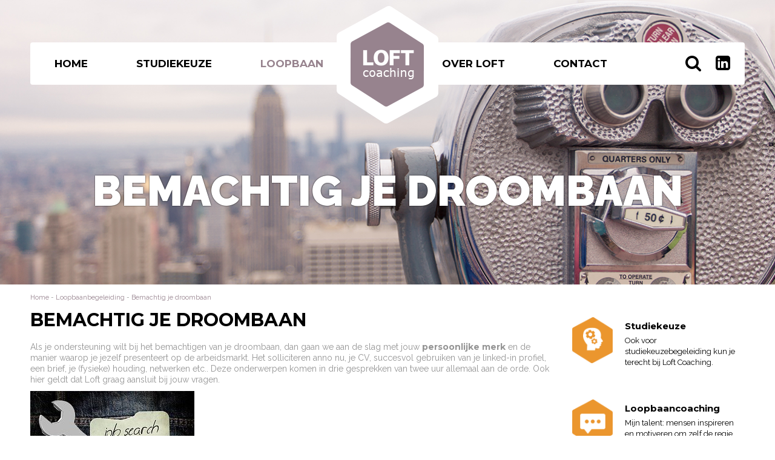

--- FILE ---
content_type: text/html; charset=utf-8
request_url: https://www.loftcoaching.nl/loopbaancoaching/bemachtig-je-droombaan/.GLB_WebsiteHTTPS.
body_size: 2726
content:
<!DOCTYPE html>
<html lang=nl>
<head>
<meta charset=utf-8>
<meta name=author content="Bratpack, Bratpack internetdiensten">
<meta name="description" content="Bemachtig je droombaan ">
<meta name="keywords" content="Bemachtig je droombaan, ">
<meta name="viewport" content="width=device-width, initial-scale=1.0, maximum-scale=1.0, minimum-scale=1.0, user-scalable=no">
<title>Vind je droombaan</title>
<!-- The source code of this website is copyright of Bratpack B.V. - www.bratpack.nl. All rights reserved. Any redistribution or reproduction of part or all of the contents in any form is prohibited. You may not, except with our express written permission, distribute or commercially exploit the source code. Nor may you transmit it or store it in any other website or other form of electronic retrieval system. -->
<link rel=stylesheet href="https://www.loftcoaching.nl/Include/style.2.css">
<link rel="shortcut icon" href="https://www.loftcoaching.nl/Images/favicon.ico" type="image/x-icon">
<link rel="icon" href="https://www.loftcoaching.nl/Images/favicon.ico" type="image/x-icon">
<script src=//ajax.googleapis.com/ajax/libs/jquery/1.9.1/jquery.min.js></script>
<script src=//ajax.googleapis.com/ajax/libs/jqueryui/1.10.2/jquery-ui.min.js></script>
<script>
var baseUrl = "https://www.loftcoaching.nl/";
if(typeof jQuery == "undefined"){
	document.write('<script src=https://js.bratpack.nl/jQuery/jquery-1.9.1.min.js><\/script>');
	document.write('<script src=https://js.bratpack.nl/jQuery/jquery-ui-1.10.2.min.js><\/script>');
}
</script>
<!--[if lt IE 9]> <script src="https://www.loftcoaching.nl/Scripts/background-size.js"></script> <![endif]-->
<script src=https://js.bratpack.nl/plugins.combined.js></script>
<script src=https://www.loftcoaching.nl/Scripts/functions.min.js></script>
<!-- Global site tag (gtag.js) - Google Analytics -->
<script async src="https://www.googletagmanager.com/gtag/js?id=UA-108935164-1"></script>
<script>
  window.dataLayer = window.dataLayer || [];
  function gtag(){dataLayer.push(arguments);}
  gtag('js', new Date());

  gtag('config', 'UA-108935164-1');
</script></head>

<body>
<div class="container">
	<header>
	<div id=header-in>
		<nav>
			<ul>
			<li ><a href="/" title="Home">Home</a></li><li ><a href="https://www.loftcoaching.nl/loft-coaching/" title="Studiekeuze maken">Studiekeuze</a><div class=submenu><ul><li><a href="https://www.loftcoaching.nl/loft-coaching/studiekeuze/" title="Studiekeuzebegeleiding" >Studiekeuzebegeleiding</a></li><li><a href="https://www.loftcoaching.nl/loft-coaching/algemene-voorwaarden/" title="Algemene voorwaarden" >Algemene voorwaarden</a></li></ul></div></li><li class=active style="width:300px;"><a href="https://www.loftcoaching.nl/loopbaancoaching/" title="Loopbaanbegeleiding" class="aan">Loopbaan</a><div class=submenu><ul><li><a href="https://www.loftcoaching.nl/loopbaancoaching/werkwijze/" title="Werkwijze" >Werkwijze</a></li><li><a href="https://www.loftcoaching.nl/loopbaancoaching/loopbaanbegeleidng/" title="Loopbaancoaching" >Loopbaancoaching</a></li><li><a href="https://www.loftcoaching.nl/loopbaancoaching/Snelkookpan-programma-/" title="Snelkookpanprogramma" >Snelkookpanprogramma</a></li><li><a href="https://www.loftcoaching.nl/loopbaancoaching/individuele-coaching/" title="Individuele coaching" >Individuele coaching</a></li><li><a href="https://www.loftcoaching.nl/loopbaancoaching/bemachtig-je-droombaan/" title="Bemachtig je droombaan"  class="aan">Bemachtig je droombaan</a></li><li><a href="https://www.loftcoaching.nl/loopbaancoaching/Algemen-voorwaarden-en-gedragscode/" title="Algemene voorwaarden en gedragscode" >Alg. voorw. en gedragscode</a></li><li><a href="https://www.loftcoaching.nl/loopbaancoaching/privacy-verklaring/" title="Privacy verklaring" >Privacy verklaring</a></li></ul></div></li><div id=logo><a href=https://www.loftcoaching.nl/ title="Home"><img src="/Images/logo-loftcoaching.png" alt="Loft Coaching"></a></div><li ><a href="https://www.loftcoaching.nl/over-loft/" title="Over Loft">Over Loft</a><div class=submenu><ul><li><a href="https://www.loftcoaching.nl/over-loft/Wie-is-Renata/" title="Over Renata" >Wie is Renata?</a></li><li><a href="https://www.loftcoaching.nl/over-loft/reviews/" title="Reviews" >Reviews</a></li><li><a href="https://www.loftcoaching.nl/over-loft/energiefabriek/" title="Energiefabriek" >Energiefabriek</a></li></ul></div></li><li ><a href="https://www.loftcoaching.nl/contact/" title="Contact">Contact</a><div class=submenu><ul><li><a href="https://www.loftcoaching.nl/contact/Routebeschrijving/" title="Routebeschrijving" >Routebeschrijving</a></li></ul></div></li>   
       		<li class="fontawesome"><a href="https://nl.linkedin.com/in/renatavanderheide" target="_blank" title="Loft Coaching LinkedIn">&#xf08c;</a></li>
            <li class="fontawesome "><a href="https://www.loftcoaching.nl/zoeken/index.php" title="Zoeken">&#xf002;</a></li>

			</ul>
		</nav>
        <div id=logo-mobile><a href='.GLB_WebsiteHTTPS.' title="'.Taal_Home.'"><img src="/Images/logo-loftcoaching.png" alt="Loft Coaching"></a></div>

	</div>
</header></div>
<div class='container header-image'>
	<h1>Bemachtig je droombaan</h1>
    	<div id=content>
		<div id=content-in  >
        	<div id="breadcrumbs">
	<div id=breadcrumbs-in>
		<span><a href=https://www.loftcoaching.nl/ title="Home" itemprop=url><span itemprop=title>Home</span></a></span> - <span itemscope itemtype=http://data-vocabulary.org/Breadcrumb><a href=https://www.loftcoaching.nl/loopbaancoaching/ title="Loopbaanbegeleiding" itemprop=url><span itemprop=title>Loopbaanbegeleiding</span></a></span> - <span itemscope itemtype=http://data-vocabulary.org/Breadcrumb><a href=https://www.loftcoaching.nl/bemachtig-je-droombaan/ title="Bemachtig je droombaan" itemprop=url><span itemprop=title>Bemachtig je droombaan</span></a></span>	</div>
</div>			<section id=midden class=links-uit>
				<article>
                	<h2>Bemachtig je droombaan</h2>
					<p>Als je ondersteuning wilt bij het bemachtigen van je droombaan, dan gaan we aan de&nbsp;slag met jouw <strong>persoonlijke merk</strong> en de manier waarop je jezelf presenteert op de arbeidsmarkt. Het solliciteren anno nu, je CV,&nbsp;succesvol gebruiken van je&nbsp;linked-in profiel, een brief, je (fysieke) houding, netwerken etc.. Deze onderwerpen komen in drie gesprekken van twee uur allemaal aan de orde. Ook hier geldt&nbsp;dat Loft graag aansluit bij jouw vragen.</p>

<p><img alt="" src="/Uploaded_files/Zelf/baan.5791ef.jpg" style="width: 271px; height: 180px;" /></p>
				</article>
                     
                     
			</section>
                        						<section id=rechts><aside>
	<a class="usp-link" href="/loft-coaching/">
	<div class=usp-item>
		<div class=usp-afb><img src="http://www.loftcoaching.nl/Uploaded_files/Zelf/icongears.9179c4.png" alt="Studiekeuze"></div>
		<div class="usp-content">
			<h2>Studiekeuze</h2>
			<p>Ook voor studiekeuzebegeleiding kun je terecht bij Loft Coaching.</p>

<p>&nbsp;</p>

		</div>
	</div></a><a class="usp-link" href="/loopbaancoaching/">
	<div class=usp-item>
		<div class=usp-afb><img src="http://www.loftcoaching.nl/Uploaded_files/Zelf/iconspeech.cb6172.png" alt="Loopbaancoaching"></div>
		<div class="usp-content">
			<h2>Loopbaancoaching</h2>
			<p>Mijn talent: mensen inspireren en motiveren om zelf de regie te nemen en werk te maken van wat ze het allerliefste doen...</p>

		</div>
	</div></a><a class="usp-link" href="/over-loft/">
	<div class=usp-item>
		<div class=usp-afb><img src="http://www.loftcoaching.nl/Uploaded_files/Zelf/iconman.92c213.png" alt="Over loft"></div>
		<div class="usp-content">
			<h2>Over loft</h2>
			<p>Hier vertel ik je over waar Loft voor staat en wie ik ben</p>

		</div>
	</div></a></aside></section>
                    
                
            </div>
	</div>
</div>
<div class="container coloured">    
	<div class="arrow-down"></div>
<div class="midden">
<h2>Loft Coaching</h2>
<h3>Neem zelf de regie en maak werk van wat je het allerliefste doet!</h3>
<a href="/contact/">Neem contact op</a>
</div></div>   
<div class="container dark">        
	<footer>
	<div id=footer-in>
        <div class="third logo">
        	<img src="/Images/logo-loftcoaching-footer.png" alt="">
        	<div class="social-footer">
            	<a href="https://nl.linkedin.com/in/renatavanderheide" target="_blank">
					<i class="fa fa-linkin"></i>
           		</a>
            	<a href="https://www.instagram.com/loft_coaching/" target="_blank">
					<i class="fa fa-instagram"></i>
           		</a>
            	<a href="https://www.facebook.com/loftcoaching/" target="_blank">
					<i class="fa fa-facebook"></i>
           		</a>
			</div>
        </div>
        <div class="third">
                	<br>
        	<h2>
        		Contact
        	</h2>
        	<p>
           		<span class="fontawesome-footer">
           			&#xf095;
           		</span>
           		06 11 86 79 95
           	</p>
            <p>
            	<span class="fontawesome-footer">
            		&#xf041;
            	</span>
				De Waring 27, 9001 HZ Grou
            </p>
            <p>
            	<span class="fontawesome-footer">

            	</span>
            	KVK: 64879623
            </p>
            <p>
            	<span class="fontawesome-footer">
            		
            	</span>
            	BTW ID: NL001462473B37
            </p>
        </div>
        <div class="third">
           <br>
            <p style="clear: both;">
				<span class="fontawesome-footer" style="width: 70px;">
					<img src="/Images/noloc.jpg" alt="">
				</span>
           		Loft Coaching is aangesloten bij de beroepsvereniging voor loopbaanadviseurs
           	</p>
			<p style="clear: both;">
       			<br>
       			Loft Coaching &copy; 2026<br>
       			<a href=https://www.bratpack.nl target=_blank>
                    Bratpack – The Online Performers
       			</a>
       		</p>
        </div>
		<div id=footer-seo>
			<ul><li></li></ul>		</div> 
	</div>
</footer>
<script src="https://www.google.com/recaptcha/api.js?hl=nl"></script></div>
</body>
</html>

--- FILE ---
content_type: text/css
request_url: https://www.loftcoaching.nl/Include/style.2.css
body_size: 12023
content:
@import url(https://fonts.googleapis.com/css?family=Montserrat:400,700); @import url(https://fonts.googleapis.com/css?family=Raleway:400,900); @import "https://www.loftcoaching.nl/Include/bootstrap.min.css"; @import "https://www.loftcoaching.nl/Include/font-awesome.min.css"; @charset "utf-8"; *{margin:0;padding:0;box-sizing:border-box;-webkit-box-sizing:border-box;-moz-box-sizing:border-box;*behavior:url(https://www.bratpack-demo.nl/boxsizing.htc);} html{font-family:'Raleway',Arial,Helvetica,sans-serif;font-size:14px;color:#959595;} body{font-family:'Raleway',Arial,Helvetica,sans-serif;font-size:14px;color:#959595;padding:0px;} a{color:#97838e;text-decoration:none;} a:hover{color:#745f6a;text-decoration:none;} p{padding:0;} img{border:none;} table{border-spacing:0;border-collapse:collapse;} table td,table th{padding:0;} h1{font-size:16px;line-height:16px;} h2{font-size:16px;line-height:16px;} h3{font-size:15px;line-height:15px;} h4{font-size:14px;line-height:14px;} h5{font-size:13px;line-height:13px;} h6{font-size:12px;line-height:12px;} h1,h2,h3,h4,h5,h6{font-family:Arial,Helvetica,sans-serif;color:#000000;font-weight:bold;margin:0;} .grid-1-12{width:8.333%;} .grid-2-12{width:16.666%;} .grid-3-12{width:25%;} .grid-4-12{width:33.333%;} .grid-5-12{width:41.666%;} .grid-6-12{width:50%;} .grid-7-12{width:58.333%;} .grid-8-12{width:66.666%;} .grid-9-12{width:75%;} .grid-10-12{width:83.333%;} .grid-11-12{width:91.666%;} .grid-12-12{width:100%;} .form{min-height:10px;height:auto !important;height:10px;float:left;} .form-set{min-height:10px;height:auto !important;height:10px;padding:0 8px 0 0;float:left;} .form-set.laatste{padding:0 8px 0 0;} .form-set label{width:100%;min-height:10px;height:auto !important;height:10px;padding:0 0 4px 0;float:left;display:none;} .form-set .check-list label{display:block;} .form-set input,.form-set select,.form-set textarea{width:100%;margin:0 0 8px 0;float:left;} .form-set label.small{width:auto;padding:0 10px 8px 0;} .form-set label.half{width:30%;padding:6px 0;} .form-set input.half,.form-set select.half,.form-set textarea.half{width:70%;} .clear-left{clear:left;} .radio-list{width:70%;min-height:10px;height:auto !important;height:10px;padding:6px 0 0 0;float:left;} .radio-set{width:100%;min-height:10px;height:auto !important;height:10px;padding:0 0 8px 0;float:left;} .radio-input{width:6%;min-height:10px;height:auto !important;height:10px;float:left;} .radio-input input{width:auto;} .radio-list label{width:94%;padding:0 0 0 8px;} .radio-list.floating .radio-set{width:auto;padding:0 14px 8px 0;} .radio-list.floating .radio-input{width:auto;} .radio-list.floating label{width:auto;padding:2px 0 0 0;} .check-list{width:100%;min-height:10px;height:auto !important;height:10px;padding:8px 0;float:left;} .check-input{width:4%;min-height:10px;height:auto !important;height:10px;float:left;} .check-input input{width:auto;} .check-list label{width:96%;padding:0 0 0 8px;} label.fout{width:auto;padding:0 0 10px 16px;color:#df8f8f;display:block;} label.fout:before{font-family:'FontAwesome';content:"\f06a";color:#ff5e2d;font-size:14px;width:16px;height:14px;line-height:14px;margin:0 0 0 -16px;display:inline-block;} input[type="text"],input[type="password"],input[type="email"],input[type="url"],input[type="number"],input[type="search"]{font-family:'Raleway',Arial,Helvetica,sans-serif;font-size:14px;color:#282828;background:#ffffff;padding:15px;border:1px solid #c4c4c4;-moz-box-shadow:inset 0 0px 0px #ebebeb;-webkit-box-shadow:inset 0 0px 0px #ebebeb;box-shadow:inset 0 0px 0px #ebebeb;-webkit-border-radius:10px;-moz-border-radius:10px;border-radius:10px;height:auto;line-height:normal;} input[type="text"]:hover,input[type="password"]:hover,input[type="email"]:hover,input[type="url"]:hover,input[type="number"]:hover,input[type="search"]:hover{background:#ffffff;border-color:#97838e;color:#745f6a;} input[type="text"]:focus,input[type="password"]:focus,input[type="email"]:focus,input[type="url"]:focus,input[type="number"]:focus,input[type="search"]:focus{background:#ffffff;border-color:#659ec9;color:#333333;} select{font-family:'Raleway',Arial,Helvetica,sans-serif;font-size:14px;color:#282828;background:#ffffff;padding:15px;border:1px solid #c4c4c4;-moz-box-shadow:inset 0 0px 0px #ebebeb;-webkit-box-shadow:inset 0 0px 0px #ebebeb;box-shadow:inset 0 0px 0px #ebebeb;-webkit-border-radius:10px;-moz-border-radius:10px;border-radius:10px;height:auto;line-height:normal;} select:hover{background:#ffffff;border-color:#97838e;color:#745f6a;} select:focus{background:#ffffff;border-color:#659ec9;color:#333333;} textarea{font-family:'Raleway',Arial,Helvetica,sans-serif;font-size:14px;color:#282828;background:#ffffff;padding:15px;border:1px solid #c4c4c4;-moz-box-shadow:inset 0 0px 0px #ebebeb;-webkit-box-shadow:inset 0 0px 0px #ebebeb;box-shadow:inset 0 0px 0px #ebebeb;-webkit-border-radius:10px;-moz-border-radius:10px;border-radius:10px;resize:vertical;} textarea:hover{background:#ffffff;border-color:#97838e;color:#745f6a;} textarea:focus{background:#ffffff;border-color:#659ec9;color:#333333;} input[type="submit"]{font-family:'Montserrat',Arial,Helvetica,sans-serif;font-size:16px;color:#ffffff;background:#000000;padding:10px 15px;border:1px solid #000000;-webkit-border-radius:10px;-moz-border-radius:10px;border-radius:10px;cursor:pointer;font-weight:400;text-transform:uppercase;} input[type="submit"]:hover{background:#97838e;border-color:#97838e;color:#ffffff;} .container{width:100%;float:left;} .container header{width:100%;} .container footer{width:100%;} .container #header-in{width:1180px;min-height:10px;height:auto !important;height:10px;margin:0 auto;zoom:1;} .container #header-in:before,.container #header-in:after{content:"";display:table;} .container #header-in:after{clear:both;} .container #slideshow-in{width:1180px;min-height:10px;height:auto !important;height:10px;margin:0 auto;zoom:1;} .container #slideshow-in:before,.container #slideshow-in:after{content:"";display:table;} .container #slideshow-in:after{clear:both;} .container #breadcrumbs-in{width:1180px;min-height:10px;height:auto !important;height:10px;margin:0 auto;zoom:1;} .container #breadcrumbs-in:before,.container #breadcrumbs-in:after{content:"";display:table;} .container #breadcrumbs-in:after{clear:both;} .container #content-in{width:1180px;min-height:10px;height:auto !important;height:10px;margin:0 auto;zoom:1;} .container #content-in:before,.container #content-in:after{content:"";display:table;} .container #content-in:after{clear:both;} .container #footer-in{width:1180px;min-height:10px;height:auto !important;height:10px;margin:0 auto;zoom:1;} .container #footer-in:before,.container #footer-in:after{content:"";display:table;} .container #footer-in:after{clear:both;} #content{width:100%;min-height:10px;height:auto !important;height:10px;float:left;padding:0 20px;} #slideshow{width:100%;min-height:10px;height:auto !important;height:10px;margin:0 0 10px 0;float:left;} #links{width:25%;min-height:10px;height:auto !important;height:10px;float:left;} #midden{width:50%;min-height:10px;height:auto !important;height:10px;padding:0 20px;float:left;} #midden.links-uit{width:75%;padding:0 20px 0 0;} #midden.rechts-uit{width:75%;padding:0 0 0 20px;} #rechts{width:25%;min-height:10px;height:auto !important;height:10px;float:left;} #breed{width:100%;min-height:10px;height:auto !important;height:10px;float:left;} #breadcrumbs{width:100%;min-height:10px;height:auto !important;height:10px;float:left;font-size:11px;padding:5px 0;} #zoeken{width:50%;min-height:10px;height:auto !important;height:10px;float:left;} #zoeken .form{width:50%;float:right;} #zoeken .form .form-set{padding:0;} #zoeken .form .form-set input{margin:0;} #zoeken .form .form-set input[type="text"]{background:#fcfcfc;padding:6px 6px 7px 6px;border-right:none;-webkit-border-top-right-radius:0;-webkit-border-bottom-right-radius:0;-moz-border-radius-topright:0;-moz-border-radius-bottomright:0;border-top-right-radius:0;border-bottom-right-radius:0;border-color:#dedede;box-shadow:none;-webkit-box-shadow:none;-moz-box-shadow:none;} #zoeken .form .form-set input[type="submit"]{background:url("/Images/search-btn.png") 100% 0 no-repeat;width:100%;height:29px;padding:0;-webkit-border-radius:0;-moz-border-radius:0;border-radius:0;border:none;text-indent:-9999px;} #naw-blok{width:50%;min-height:10px;height:auto !important;height:10px;float:left;} #naw-blok h3{padding:0 0 4px 0;} #naw-blok-in{width:100%;min-height:10px;height:auto !important;height:10px;float:right;} #naw-links,#naw-rechts{width:50%;min-height:10px;height:auto !important;height:10px;float:left;} #naw-links{padding:0 28px 0 0;} aside{width:100%;min-height:10px;height:auto !important;height:10px;margin:0 0 10px 0;padding:10px;float:left;-webkit-border-radius:5px;-moz-border-radius:5px;border-radius:5px;} aside h1,aside h2,aside h3,aside h4,aside h5,aside h6{padding:0 0 6px 0;} article{width:100%;min-height:10px;height:auto !important;height:10px;margin:0 0 10px 0;padding:0px;float:left;-webkit-border-radius:5px;-moz-border-radius:5px;border-radius:5px;} article h1,article h2,article h3,article h4,article h5,article h6{padding:0 0 6px 0;} article h1{margin:0 0 20px 0;text-transform:uppercase;color:#000000;font-size:30px;font-family:'Montserrat',Arial,Helvetica,sans-serif;} article p{font-weight:400;font-size:14px;line-height:18px;padding:0;} article p strong{font-family:'Montserrat',Arial,Helvetica,sans-serif;} article h2{margin:0 0 20px 0;text-transform:uppercase;color:#000000;font-size:30px;font-family:'Montserrat',Arial,Helvetica,sans-serif;} aside#menu{background:none;padding:0;-webkit-border-radius:0;-moz-border-radius:0;border-radius:0;} #menu-kop{width:100%;min-height:10px;height:auto !important;height:10px;float:left;} .follow-us{width:100%;min-height:10px;height:auto !important;height:10px;padding:10px 0 0 0;float:left;} .follow-us span{height:22px;line-height:22px;float:right;} .follow-us a{background-image:url("/Images/follow-icons.png");background-repeat:no-repeat;width:22px;height:22px;margin:0 0 0 6px;float:right;font-size:0;text-indent:-9999px;} .follow-us a#follow-ico-fb{background-position:-22px 0;} .follow-us a#follow-ico-tw{background-position:-44px 0;} .follow-us a#follow-ico-li{background-position:0 0;} .banners-links,.banners-midden,.banners-rechts{width:100%;min-height:10px;height:auto !important;height:10px;float:left;} .banners-links ul,.banners-midden ul,.banners-rechts ul{width:100%;min-height:10px;height:auto !important;height:10px;margin:0;float:left;list-style:none;} .banners-links ul li,.banners-midden ul li,.banners-rechts ul li{width:100%;min-height:10px;height:auto !important;height:10px;margin:0 0 10px 0;float:left;} .banners-links ul li a,.banners-midden ul li a,.banners-rechts ul li a{width:100%;min-height:10px;height:auto !important;height:10px;float:left;} .banners-links ul li a img,.banners-midden ul li a img,.banners-rechts ul li a img{width:100%;float:left;} .nieuws-item{width:100%;min-height:10px;height:auto !important;height:10px;margin:0 0 10px 0;padding:0 0 10px 0;float:left;} .nieuws-afb{width:20%;min-height:10px;height:auto !important;height:10px;float:left;} .nieuws-afb img{width:100%;float:left;-webkit-border-radius:5px;-moz-border-radius:5px;border-radius:5px;} .nieuws-content{width:80%;min-height:10px;height:auto !important;height:10px;padding:0 0 0 10px;float:left;} .nieuws-content.geen-afb{width:100%;padding:0;} .nieuws-kop{width:100%;min-height:10px;height:auto !important;height:10px;padding:0 0 4px 0;float:left;} .nieuws-kop h1,.nieuws-kop h2{width:100%;min-height:10px;height:auto !important;height:10px;float:left;} .nieuws-kop span{width:100%;min-height:10px;height:auto !important;height:10px;float:left;font-size:11px;} .nieuws-tekst{width:100%;min-height:10px;height:auto !important;height:10px;padding:0 0 8px 0;float:left;} .nieuws-tekst p{margin:0;} .nieuws-details{width:100%;min-height:10px;height:auto !important;height:10px;float:left;} .nieuws-details a{float:left;} .nieuws-details a:before{font-family:'FontAwesome';content:"\f101";font-size:14px;width:14px;height:14px;line-height:14px;display:inline-block;} .nieuws-details .nieuws-comments{height:26px;line-height:26px;float:right;text-align:right;} .nieuws-details .nieuws-comments .fb_comments_count{font-weight:bold;} #albums{width:100%;min-height:10px;height:auto !important;height:10px;float:left;} #albums ul{width:100%;min-height:10px;height:auto !important;height:10px;margin:0;float:left;list-style:none;} #albums ul li{width:100%;min-height:10px;height:auto !important;height:10px;padding:5px 0;float:left;} #albums ul li a{background:#fafafa;width:100%;min-height:10px;height:auto !important;height:10px;padding:10px;float:left;border:1px solid #c2c2c2;-webkit-border-radius:5px;-moz-border-radius:5px;border-radius:5px;} #albums ul li a:hover{background:#fff;color:#001645;text-decoration:none;} .album-afb{width:20%;min-height:10px;height:auto !important;height:10px;float:left;} .album-afb img{width:100%;float:left;-webkit-border-radius:5px;-moz-border-radius:5px;border-radius:5px;} .album-tekst{width:80%;min-height:10px;height:auto !important;height:10px;padding:0 0 0 10px;float:left;} .album-details{width:100%;min-height:10px;height:auto !important;height:10px;padding:10px 0 0 0;float:left;text-align:right;font-size:10px;} #gallery{width:100%;min-height:10px;height:auto !important;height:10px;float:left;} #gallery ul{width:100%;margin:0;float:left;list-style:none;} #gallery ul li{width:33.333333333333336%;min-height:10px;height:auto !important;height:10px;padding:4px;float:left;} #gallery ul li a{background:#fff;width:100%;min-height:10px;height:auto !important;height:10px;padding:4px;float:left;text-decoration:none;cursor:pointer;border:1px solid #c2c2c2;} #gallery ul li a:hover{background:#fff;} #gallery ul li a .gallery-afb{position:relative;width:100%;min-height:10px;height:auto !important;height:10px;float:left;overflow:hidden;} #gallery ul li a .gallery-afb img{width:100%;float:left;} #gallery ul li a .gallery-afb .gallery-overlay{position:absolute;top:0;left:0;background-color:#3a4b6f;width:100%;height:100%;display:block;z-index:2;} #gallery ul li a .gallery-afb .gallery-hover{position:absolute;width:100%;height:100%;padding:10px;color:#fff;font-size:14px;display:block;z-index:3;word-wrap:break-word;} #gallery ul li a .gallery-afb .gallery-hover .gallery-hover-in{width:100%;height:100%;display:table;overflow:hidden;} #gallery ul li a .gallery-afb .gallery-hover .gallery-hover-in .gallery-text{display:table-cell;vertical-align:middle;text-align:center;} #loading-items{width:100%;min-height:10px;height:auto !important;height:10px;padding:12px 0;float:left;} #loading-items .custom-spinner{height:72px;width:72px;margin:0 auto;position:relative;-webkit-animation:cs-rotation 2s infinite linear;-moz-animation:cs-rotation 2s infinite linear;-o-animation:cs-rotation 2s infinite linear;animation:cs-rotation 2s infinite linear;border:6px solid rgba(203, 28, 33, 0.15);border-radius:100%;-webkit-border-radius:100%;-moz-border-radius:100%;} #loading-items .custom-spinner:before{content:"";display:block;position:absolute;left:0;top:-6px;height:48px;width:48px;border-top:6px solid rgba(203, 28, 33, 0.8);border-left:6px solid transparent;border-bottom:6px solid transparent;border-right:6px solid transparent;border-radius:100%;-webkit-border-radius:100%;-moz-border-radius:100%;} #loading-items .no-records{width:100%;min-height:10px;height:auto !important;height:10px;float:left;text-align:center;font-size:14px;font-weight:bold;} @-webkit-keyframes cs-rotation{from{-webkit-transform:rotate(0deg);} to{-webkit-transform:rotate(359deg);}}@-moz-keyframes cs-rotation{from{-moz-transform:rotate(0deg);} to{-moz-transform:rotate(359deg);}}@-o-keyframes cs-rotation{from{-o-transform:rotate(0deg);} to{-o-transform:rotate(359deg);}}@keyframes cs-rotation{from{transform:rotate(0deg);} to{transform:rotate(359deg);}}.sorteer-container{width:100%;min-height:10px;height:auto !important;height:10px;margin:0 0 12px 0;padding:0;float:left;} .pagination{width:100%;min-height:10px;height:auto !important;height:10px;margin:6px 0;padding:0;float:left;} .pagination a{background:#eee;height:23px;line-height:23px;color:#717272;font-size:10px;text-align:center;border:1px solid #c2c2c2;-webkit-border-radius:4px;-moz-border-radius:4px;border-radius:4px;-moz-box-shadow:inset 0 1px 0 #ffffff;-webkit-box-shadow:inset 0 1px 0 #ffffff;box-shadow:inset 0 1px 0 #ffffff;} .pagination a:hover,.pagination a.aan{background:#a7cf38;color:#fff;text-decoration:none;border:1px solid #8db03b;-moz-box-shadow:inset 0 0 3px #90b13a;-webkit-box-shadow:inset 0 0 3px #90b13a;box-shadow:inset 0 0 3px #90b13a;} .pn-links,.pn-rechts{width:15%;min-height:10px;height:auto !important;height:10px;float:left;} .pn-links a,.pn-rechts a{width:100%;float:left;} .pn-midden{width:70%;min-height:10px;height:auto !important;height:10px;padding:0 10px;float:left;text-align:center;} .pn-midden a{width:5.555555555555555%;margin:0 2px;display:inline-block;} .fb_iframe_widget,.fb_iframe_widget span,.fb_iframe_widget iframe{width:100% !important;} #agenda{width:100%;min-height:10px;height:auto !important;height:10px;float:left;} .agenda-item{width:100%;min-height:10px;height:auto !important;height:10px;margin:0 0 10px 0;float:left;} .agenda-item h2{padding:0 0 6px 0;} table.overzicht{background-color:#fff;width:100%;margin-bottom:10px;border-collapse:separate;border-spacing:1px;text-align:left;border:1px solid #d8d8d8;} table.overzicht tr:first-child{background:#474747 !important;color:#fff !important;} table.overzicht tr:nth-child(2n+1){background-color:#d8d8d8;color:#474747;} table.overzicht tr td{padding:2px 4px;border-bottom:1px solid #d8d8d8;} table.overzicht tr td a{color:#474747;} table.overzicht tr:nth-child(2n+1) td a{color:#474747;} #contact-links{width:50%;min-height:10px;height:auto !important;height:10px;float:left;} #contact-rechts{width:50%;min-height:10px;height:auto !important;height:10px;padding:0 0 0 10px;float:left;} #footer-seo{width:100%;min-height:10px;height:auto !important;height:10px;margin:20px 0 0 0;} #footer-seo ul{width:20%;min-height:30px;height:auto !important;height:30px;padding:0 10px 4px 0;float:left;list-style:none;} #footer-seo ul li{width:100%;min-height:10px;height:auto !important;height:10px;float:left;} #footer-seo ul li a{width:100%;min-height:10px;height:auto !important;height:10px;float:left;color:#97838e;text-decoration:none;} #footer-seo ul li a:hover{color:#745f6a;text-decoration:none;} #footer-copy{width:25%;min-height:10px;height:auto !important;height:10px;float:left;text-align:right;} #footer-copy a{color:#fff;text-decoration:underline;} #footer-copy .addthis_toolbox{padding:0 0 10px 0;} #fancybox-loading{position:fixed;top:50%;left:50%;width:40px;height:40px;margin-top:-20px;margin-left:-20px;cursor:pointer;overflow:hidden;z-index:1104;display:none;box-sizing:content-box;-webkit-box-sizing:content-box;-moz-box-sizing:content-box;*behavior:url(http://www.bratpack-demo.nl/boxsizing.htc);} #fancybox-loading div{position:absolute;top:0;left:0;width:40px;height:480px;background-image:url("/Images/Fancybox/fancybox.png");box-sizing:content-box;-webkit-box-sizing:content-box;-moz-box-sizing:content-box;*behavior:url(http://www.bratpack-demo.nl/boxsizing.htc);} #fancybox-overlay{position:absolute;top:0;left:0;width:100%;z-index:1100;display:none;box-sizing:content-box;-webkit-box-sizing:content-box;-moz-box-sizing:content-box;*behavior:url(http://www.bratpack-demo.nl/boxsizing.htc);} #fancybox-tmp{padding:0;margin:0;border:0;overflow:auto;display:none;box-sizing:content-box;-webkit-box-sizing:content-box;-moz-box-sizing:content-box;*behavior:url(http://www.bratpack-demo.nl/boxsizing.htc);} #fancybox-wrap{position:absolute;top:0;left:0;padding:20px;z-index:1101;outline:none;display:none;box-sizing:content-box;-webkit-box-sizing:content-box;-moz-box-sizing:content-box;*behavior:url(http://www.bratpack-demo.nl/boxsizing.htc);} #fancybox-outer{position:relative;width:100%;height:100%;background:#fff;-webkit-border-radius:5px;-moz-border-radius:5px;border-radius:5px;box-sizing:content-box;-webkit-box-sizing:content-box;-moz-box-sizing:content-box;*behavior:url(http://www.bratpack-demo.nl/boxsizing.htc);} #fancybox-content{width:0;height:0;padding:0;outline:none;position:relative;overflow:hidden;z-index:1102;border:0px solid #fff;-webkit-border-radius:5px;-moz-border-radius:5px;border-radius:5px;box-sizing:content-box;-webkit-box-sizing:content-box;-moz-box-sizing:content-box;*behavior:url(http://www.bratpack-demo.nl/boxsizing.htc);} #fancybox-hide-sel-frame{position:absolute;top:0;left:0;width:100%;height:100%;background:transparent;z-index:1101;box-sizing:content-box;-webkit-box-sizing:content-box;-moz-box-sizing:content-box;*behavior:url(http://www.bratpack-demo.nl/boxsizing.htc);} #fancybox-close{position:absolute;top:-15px;right:-15px;width:30px;height:30px;background:transparent url("/Images/Fancybox/fancybox.png") -40px 0px;cursor:pointer;z-index:1103;display:none;box-sizing:content-box;-webkit-box-sizing:content-box;-moz-box-sizing:content-box;*behavior:url(http://www.bratpack-demo.nl/boxsizing.htc);} #fancybox-error{color:#444;font:normal 12px/20px Arial;padding:14px;margin:0;box-sizing:content-box;-webkit-box-sizing:content-box;-moz-box-sizing:content-box;*behavior:url(http://www.bratpack-demo.nl/boxsizing.htc);} #fancybox-img{width:100%;height:100%;padding:0;margin:0;border:none;outline:none;line-height:0;vertical-align:top;-webkit-border-radius:5px;-moz-border-radius:5px;border-radius:5px;box-sizing:content-box;-webkit-box-sizing:content-box;-moz-box-sizing:content-box;*behavior:url(http://www.bratpack-demo.nl/boxsizing.htc);} #fancybox-frame{width:100%;height:100%;border:none;display:block;box-sizing:content-box;-webkit-box-sizing:content-box;-moz-box-sizing:content-box;*behavior:url(http://www.bratpack-demo.nl/boxsizing.htc);} #fancybox-left,#fancybox-right{position:absolute;bottom:0px;height:100%;width:35%;cursor:pointer;outline:none;background:transparent url("/Images/Fancybox/blank.gif");z-index:1102;display:none;box-sizing:content-box;-webkit-box-sizing:content-box;-moz-box-sizing:content-box;*behavior:url(http://www.bratpack-demo.nl/boxsizing.htc);} #fancybox-left{left:0px;box-sizing:content-box;-webkit-box-sizing:content-box;-moz-box-sizing:content-box;*behavior:url(http://www.bratpack-demo.nl/boxsizing.htc);} #fancybox-right{right:0px;box-sizing:content-box;-webkit-box-sizing:content-box;-moz-box-sizing:content-box;*behavior:url(http://www.bratpack-demo.nl/boxsizing.htc);} #fancybox-left-ico,#fancybox-right-ico{position:absolute;top:50%;left:-9999px;width:30px;height:30px;margin-top:-15px;cursor:pointer;z-index:1102;display:block;box-sizing:content-box;-webkit-box-sizing:content-box;-moz-box-sizing:content-box;*behavior:url(http://www.bratpack-demo.nl/boxsizing.htc);} #fancybox-left-ico{background-image:url("/Images/Fancybox/fancybox.png");background-position:-40px -30px;box-sizing:content-box;-webkit-box-sizing:content-box;-moz-box-sizing:content-box;*behavior:url(http://www.bratpack-demo.nl/boxsizing.htc);} #fancybox-right-ico{background-image:url("/Images/Fancybox/fancybox.png");background-position:-40px -60px;box-sizing:content-box;-webkit-box-sizing:content-box;-moz-box-sizing:content-box;*behavior:url(http://www.bratpack-demo.nl/boxsizing.htc);} #fancybox-left:hover,#fancybox-right:hover{visibility:visible;box-sizing:content-box;-webkit-box-sizing:content-box;-moz-box-sizing:content-box;*behavior:url(http://www.bratpack-demo.nl/boxsizing.htc);} #fancybox-left:hover span{left:20px;box-sizing:content-box;-webkit-box-sizing:content-box;-moz-box-sizing:content-box;*behavior:url(http://www.bratpack-demo.nl/boxsizing.htc);} #fancybox-right:hover span{left:auto;right:20px;box-sizing:content-box;-webkit-box-sizing:content-box;-moz-box-sizing:content-box;*behavior:url(http://www.bratpack-demo.nl/boxsizing.htc);} .fancybox-bg{position:absolute;padding:0;margin:0;border:0;width:20px;height:20px;z-index:1001;box-sizing:content-box;-webkit-box-sizing:content-box;-moz-box-sizing:content-box;*behavior:url(http://www.bratpack-demo.nl/boxsizing.htc);} #fancybox-bg-n{top:-20px;left:0;width:100%;background-image:url("/Images/Fancybox/fancybox-x.png");box-sizing:content-box;-webkit-box-sizing:content-box;-moz-box-sizing:content-box;*behavior:url(http://www.bratpack-demo.nl/boxsizing.htc);} #fancybox-bg-ne{top:-20px;right:-20px;background-image:url("/Images/Fancybox/fancybox.png");background-position:-40px -162px;box-sizing:content-box;-webkit-box-sizing:content-box;-moz-box-sizing:content-box;*behavior:url(http://www.bratpack-demo.nl/boxsizing.htc);} #fancybox-bg-e{top:0;right:-20px;height:100%;background-image:url("/Images/Fancybox/fancybox-y.png");background-position:-20px 0px;box-sizing:content-box;-webkit-box-sizing:content-box;-moz-box-sizing:content-box;*behavior:url(http://www.bratpack-demo.nl/boxsizing.htc);} #fancybox-bg-se{bottom:-20px;right:-20px;background-image:url("/Images/Fancybox/fancybox.png");background-position:-40px -182px;box-sizing:content-box;-webkit-box-sizing:content-box;-moz-box-sizing:content-box;*behavior:url(http://www.bratpack-demo.nl/boxsizing.htc);} #fancybox-bg-s{bottom:-20px;left:0;width:100%;background-image:url("/Images/Fancybox/fancybox-x.png");background-position:0px -20px;box-sizing:content-box;-webkit-box-sizing:content-box;-moz-box-sizing:content-box;*behavior:url(http://www.bratpack-demo.nl/boxsizing.htc);} #fancybox-bg-sw{bottom:-20px;left:-20px;background-image:url("/Images/Fancybox/fancybox.png");background-position:-40px -142px;box-sizing:content-box;-webkit-box-sizing:content-box;-moz-box-sizing:content-box;*behavior:url(http://www.bratpack-demo.nl/boxsizing.htc);} #fancybox-bg-w{top:0;left:-20px;height:100%;background-image:url("/Images/Fancybox/fancybox-y.png");box-sizing:content-box;-webkit-box-sizing:content-box;-moz-box-sizing:content-box;*behavior:url(http://www.bratpack-demo.nl/boxsizing.htc);} #fancybox-bg-nw{top:-20px;left:-20px;background-image:url("/Images/Fancybox/fancybox.png");background-position:-40px -122px;box-sizing:content-box;-webkit-box-sizing:content-box;-moz-box-sizing:content-box;*behavior:url(http://www.bratpack-demo.nl/boxsizing.htc);} #fancybox-title{z-index:1102;-webkit-border-radius:5px;-moz-border-radius:5px;border-radius:5px;box-sizing:content-box;-webkit-box-sizing:content-box;-moz-box-sizing:content-box;*behavior:url(http://www.bratpack-demo.nl/boxsizing.htc);} .fancybox-title-inside{padding-bottom:10px;text-align:center;color:#333;background:#fff;position:relative;box-sizing:content-box;-webkit-box-sizing:content-box;-moz-box-sizing:content-box;*behavior:url(http://www.bratpack-demo.nl/boxsizing.htc);} .fancybox-title-outside{padding-top:10px;color:#fff;box-sizing:content-box;-webkit-box-sizing:content-box;-moz-box-sizing:content-box;*behavior:url(http://www.bratpack-demo.nl/boxsizing.htc);} .fancybox-title-over{position:absolute;bottom:0;left:0;color:#FFF;text-align:left;box-sizing:content-box;-webkit-box-sizing:content-box;-moz-box-sizing:content-box;*behavior:url(http://www.bratpack-demo.nl/boxsizing.htc);} #fancybox-title-over{padding:10px;background-image:url("/Images/Fancybox/fancy_title_over.png");display:block;-webkit-border-radius:5px;-moz-border-radius:5px;border-radius:5px;box-sizing:content-box;-webkit-box-sizing:content-box;-moz-box-sizing:content-box;*behavior:url(http://www.bratpack-demo.nl/boxsizing.htc);} .fancybox-title-float{position:absolute;left:0;bottom:-20px;height:32px;box-sizing:content-box;-webkit-box-sizing:content-box;-moz-box-sizing:content-box;*behavior:url(http://www.bratpack-demo.nl/boxsizing.htc);} #fancybox-title-float-wrap{border:none;border-collapse:collapse;width:auto;box-sizing:content-box;-webkit-box-sizing:content-box;-moz-box-sizing:content-box;*behavior:url(http://www.bratpack-demo.nl/boxsizing.htc);} #fancybox-title-float-wrap td{border:none;white-space:nowrap;box-sizing:content-box;-webkit-box-sizing:content-box;-moz-box-sizing:content-box;*behavior:url(http://www.bratpack-demo.nl/boxsizing.htc);} #fancybox-title-float-left{padding:0 0 0 15px;background:url("/Images/Fancybox/fancybox.png") -40px -90px no-repeat;box-sizing:content-box;-webkit-box-sizing:content-box;-moz-box-sizing:content-box;*behavior:url(http://www.bratpack-demo.nl/boxsizing.htc);} #fancybox-title-float-main{color:#FFF;line-height:29px;font-weight:bold;padding:0 0 3px 0;background:url("/Images/Fancybox/fancybox-x.png") 0px -40px;box-sizing:content-box;-webkit-box-sizing:content-box;-moz-box-sizing:content-box;*behavior:url(http://www.bratpack-demo.nl/boxsizing.htc);} #fancybox-title-float-right{padding:0 0 0 15px;background:url("/Images/Fancybox/fancybox.png") -55px -90px no-repeat;box-sizing:content-box;-webkit-box-sizing:content-box;-moz-box-sizing:content-box;*behavior:url(http://www.bratpack-demo.nl/boxsizing.htc);} .addthis_toolbox{width:100%;min-height:10px;height:auto !important;height:10px;float:left;box-sizing:content-box;-webkit-box-sizing:content-box;-moz-box-sizing:content-box;*behavior:url(http://www.bratpack-demo.nl/boxsizing.htc);} .addthis_toolbox a{box-sizing:content-box;-webkit-box-sizing:content-box;-moz-box-sizing:content-box;*behavior:url(http://www.bratpack-demo.nl/boxsizing.htc);color:#6d6969 !important;float:right !important;} .addthis_counter.addthis_pill_style.addthis_nonzero a.addthis_button_expanded,.addthis_counter.addthis_pill_style a.atc_s{float:left !important;} #at20mc *{box-sizing:content-box;-webkit-box-sizing:content-box;-moz-box-sizing:content-box;*behavior:url(http://www.bratpack-demo.nl/boxsizing.htc);} #at16pt h4{background:none;padding:0 !important;} #at16psf input,#at16psf input:focus{-moz-box-shadow:0 0 0 #000000;-webkit-box-shadow:0 0 0 #000000;box-shadow:0 0 0 #000000;-webkit-border-radius:0;-moz-border-radius:0;border-radius:0;} div.selector,div.selector span,div.checker span,div.radiobox span,div.uploader,div.uploader span.action,div.button,div.button span{background-image:url("/Images/uniform.png");background-repeat:no-repeat;-webkit-font-smoothing:antialiased;} .selector,.radiobox,.checker,.uploader,.button,.selector *,.radiobox *,.checker *,.uploader *,.button *{margin:0;padding:0;} div.selector{background-position:-483px -130px;line-height:26px;height:26px;} div.selector span{background-position:right 0;height:26px;line-height:26px;} div.selector select{top:0;left:0;} div.selector:active,div.selector.active{background-position:-483px -156px;} div.selector:active span,div.selector.active span{background-position:right -26px;} div.selector.focus,div.selector.hover,div.selector:hover{background-position:-483px -182px;} div.selector.focus span,div.selector.hover span,div.selector:hover span{background-position:right -52px;} div.selector.focus:active,div.selector.focus.active,div.selector:hover:active,div.selector.active:hover{background-position:-483px -208px;} div.selector.focus:active span,div.selector:hover:active span,div.selector.active:hover span,div.selector.focus.active span{background-position:right -78px;} div.selector.disabled{background-position:-483px -234px;} div.selector.disabled span{background-position:right -104px;} div.checker{width:19px;height:19px;} div.checker input{width:19px;height:19px;} div.checker span{background-position:0 -260px;height:19px;width:19px;} div.checker:active span,div.checker.active span{background-position:-19px -260px;} div.checker.focus span,div.checker:hover span{background-position:-38px -260px;} div.checker.focus:active span,div.checker:active:hover span,div.checker.active:hover span,div.checker.focus.active span{background-position:-57px -260px;} div.checker span.checked{background-position:-76px -260px;} div.checker:active span.checked,div.checker.active span.checked{background-position:-95px -260px;} div.checker.focus span.checked,div.checker:hover span.checked{background-position:-114px -260px;} div.checker.focus:active span.checked,div.checker:hover:active span.checked,div.checker.active:hover span.checked,div.checker.active.focus span.checked{background-position:-133px -260px;} div.checker.disabled span,div.checker.disabled:active span,div.checker.disabled.active span{background-position:-152px -260px;} div.checker.disabled span.checked,div.checker.disabled:active span.checked,div.checker.disabled.active span.checked{background-position:-171px -260px;} div.radiobox{width:18px;height:18px;} div.radiobox input{width:18px;height:18px;} div.radiobox span{height:18px;width:18px;background-position:0 -279px;} div.radiobox:active span,div.radiobox.active span{background-position:-18px -279px;} div.radiobox.focus span,div.radiobox:hover span{background-position:-36px -279px;} div.radiobox.focus:active span,div.radiobox:active:hover span,div.radiobox.active:hover span,div.radiobox.active.focus span{background-position:-54px -279px;} div.radiobox span.checked{background-position:-72px -279px;} div.radiobox:active span.checked,div.radiobox.active span.checked{background-position:-90px -279px;} div.radiobox.focus span.checked,div.radiobox:hover span.checked{background-position:-108px -279px;} div.radiobox.focus:active span.checked,div.radiobox:hover:active span.checked,div.radiobox.focus.active span.checked,div.radiobox.active:hover span.checked{background-position:-126px -279px;} div.radiobox.disabled span,div.radiobox.disabled:active span,div.radiobox.disabled.active span{background-position:-144px -279px;} div.radiobox.disabled span.checked,div.radiobox.disabled:active span.checked,div.radiobox.disabled.active span.checked{background-position:-162px -279px;} div.uploader{background-position:0 -297px;height:28px;} div.uploader span.action{background-position:right -409px;height:28px;line-height:28px;} div.uploader span.filename{height:28px;line-height:28px;} div.uploader.focus,div.uploader.hover,div.uploader:hover{background-position:0 -353px;} div.uploader.focus span.action,div.uploader.hover span.action,div.uploader:hover span.action{background-position:right -437px;} div.uploader.active span.action,div.uploader:active span.action{background-position:right -465px;} div.uploader.focus.active span.action,div.uploader:focus.active span.action,div.uploader.focus:active span.action,div.uploader:focus:active span.action{background-position:right -493px;} div.uploader.disabled{background-position:0 -325px;} div.uploader.disabled span.action{background-position:right -381px;} div.button{background-position:0 -523px;} div.button span{background-position:right -643px;} div.button.focus,div.button:focus,div.button:hover,div.button.hover{background-position:0 -553px;} div.button.focus span,div.button:focus span,div.button:hover span,div.button.hover span{background-position:right -673px;} div.button.active,div.button:active{background-position:0 -583px;} div.button.active span,div.button:active span{background-position:right -703px;color:#555;} div.button.disabled,div.button:disabled{background-position:0 -613px;} div.button.disabled span,div.button:disabled span{background-position:right -733px;color:#bbb;cursor:default;} div.button{height:30px;} div.button span{margin-left:13px;height:22px;padding-top:8px;font-weight:bold;letter-spacing:1px;text-transform:uppercase;padding-left:2px;padding-right:15px;} div.selector{width:100%;} div.selector select{min-width:100%;border:solid 1px #fff;} div.selector span{width:100%;padding:0 25px 0 2px;color:#666;cursor:pointer;text-shadow:0 1px 0 #fff;} div.selector.disabled span{color:#bbb;} div.checker{margin-right:5px;} div.radiobox{margin-right:3px;} div.uploader{width:100%;cursor:pointer;} div.uploader span.action{width:30%;text-align:center;background-color:#fff;font-weight:bold;} div.uploader span.filename{color:#777;width:70%;border-right:solid 1px #bbb;font-size:11px;} div.uploader input{width:100%;} div.uploader.disabled span.action{color:#aaa;} div.uploader.disabled span.filename{border-color:#ddd;color:#aaa;} .selector,.checker,.button,.radiobox,.uploader{display:-moz-inline-box;display:inline-block;vertical-align:middle;zoom:1;*display:inline;} .selector select:focus,.radiobox input:focus,.checker input:focus,.uploader input:focus{outline:0;} div.button a,div.button button,div.button input{position:absolute;} div.button{cursor:pointer;position:relative;} div.button span{display:-moz-inline-box;display:inline-block;line-height:1;text-align:center;} div.selector{position:relative;margin-bottom:8px;padding-left:10px;overflow:hidden;float:left;} div.selector span{display:block;overflow:hidden;text-overflow:ellipsis;white-space:nowrap;} div.selector select{position:absolute;opacity:0;height:25px;border:none;background:none;} div.checker{position:relative;} div.checker span{display:-moz-inline-box;display:inline-block;text-align:center;} div.checker input{opacity:0;display:inline-block;background:none;} div.radiobox{position:relative;} div.radiobox span{display:-moz-inline-box;display:inline-block;text-align:center;} div.radiobox input{opacity:0;text-align:center;display:inline-block;background:none;} div.uploader{position:relative;overflow:hidden;cursor:default;} div.uploader span.action{float:left;display:inline;overflow:hidden;cursor:pointer;} div.uploader span.filename{padding:0 10px;float:left;display:block;overflow:hidden;text-overflow:ellipsis;white-space:nowrap;cursor:default;} div.uploader input{opacity:0;position:absolute;top:0;right:0;bottom:0;float:right;height:25px;border:none;cursor:default;} .ui-helper-hidden{display:none;} .ui-helper-hidden-accessible{position:absolute !important;clip:rect(1px 1px 1px 1px);clip:rect(1px, 1px, 1px, 1px);} .ui-helper-reset{margin:0;padding:0;border:0;outline:0;line-height:1.3;text-decoration:none;font-size:100%;list-style:none;} .ui-helper-clearfix:before,.ui-helper-clearfix:after{content:"";display:table;} .ui-helper-clearfix:after{clear:both;} .ui-helper-clearfix{zoom:1;} .ui-helper-zfix{width:100%;height:100%;top:0;left:0;position:absolute;opacity:0;filter:alpha(opacity=0);} .ui-state-disabled{cursor:default !important;} .ui-icon{display:block;text-indent:-99999px;overflow:hidden;background-repeat:no-repeat;} .ui-widget-overlay{position:absolute;top:0;left:0;width:100%;height:100%;} .ui-widget-content{border:1px solid #aaaaaa;background:#ffffff url("/Images/UI/ui-bg_glass_75_ffffff_1x400.png") 50% 50% repeat-x;color:#222222;} .ui-widget-content a{color:#222222;} .ui-widget-header{border:1px solid #aaaaaa;background:#cccccc url("/Images/UI/ui-bg_highlight-soft_75_cccccc_1x100.png") 50% 50% repeat-x;color:#222222;font-weight:bold;} .ui-widget-header a{color:#222222;} .ui-state-default,.ui-widget-content .ui-state-default,.ui-widget-header .ui-state-default{border:1px solid #d3d3d3;background:#e6e6e6 url("/Images/UI/ui-bg_glass_75_e6e6e6_1x400.png") 50% 50% repeat-x;font-weight:normal;color:#555555;} .ui-state-default a,.ui-state-default a:link,.ui-state-default a:visited{color:#555555;text-decoration:none;} .ui-state-hover,.ui-widget-content .ui-state-hover,.ui-widget-header .ui-state-hover,.ui-state-focus,.ui-widget-content .ui-state-focus,.ui-widget-header .ui-state-focus{border:1px solid #999999;background:#dadada url("/Images/UI/ui-bg_glass_75_dadada_1x400.png") 50% 50% repeat-x;font-weight:normal;color:#212121;} .ui-state-hover a,.ui-state-hover a:hover{color:#212121;text-decoration:none;} .ui-state-active,.ui-widget-content .ui-state-active,.ui-widget-header .ui-state-active{border:1px solid #aaaaaa;background:#ffffff url("/Images/UI/ui-bg_glass_65_ffffff_1x400.png") 50% 50% repeat-x;font-weight:normal;color:#212121;} .ui-state-active a,.ui-state-active a:link,.ui-state-active a:visited{color:#212121;text-decoration:none;} .ui-widget:active{outline:none;} .ui-state-highlight,.ui-widget-content .ui-state-highlight,.ui-widget-header .ui-state-highlight{border:1px solid #fcefa1;background:#fbf9ee url("/Images/UI/ui-bg_glass_55_fbf9ee_1x400.png") 50% 50% repeat-x;color:#363636;} .ui-state-highlight a,.ui-widget-content .ui-state-highlight a,.ui-widget-header .ui-state-highlight a{color:#363636;} .ui-state-error,.ui-widget-content .ui-state-error,.ui-widget-header .ui-state-error{border:1px solid #cd0a0a;background:#fef1ec url("/Images/UI/ui-bg_inset-soft_95_fef1ec_1x100.png") 50% bottom repeat-x;color:#cd0a0a;} .ui-state-error a,.ui-widget-content .ui-state-error a,.ui-widget-header .ui-state-error a{color:#cd0a0a;} .ui-state-error-text,.ui-widget-content .ui-state-error-text,.ui-widget-header .ui-state-error-text{color:#cd0a0a;} .ui-priority-primary,.ui-widget-content .ui-priority-primary,.ui-widget-header .ui-priority-primary{font-weight:bold;} .ui-priority-secondary,.ui-widget-content .ui-priority-secondary,.ui-widget-header .ui-priority-secondary{opacity:.7;filter:alpha(opacity=70);font-weight:normal;} .ui-state-disabled,.ui-widget-content .ui-state-disabled,.ui-widget-header .ui-state-disabled{opacity:.35;filter:alpha(opacity=35);background-image:none;} .ui-icon{width:16px;height:16px;background-image:url("/Images/UI/ui-icons_222222_256x240.png");} .ui-widget-content .ui-icon{background-image:url("/Images/UI/ui-icons_222222_256x240.png");} .ui-widget-header .ui-icon{background-image:url("/Images/UI/ui-icons_222222_256x240.png");} .ui-state-default .ui-icon{background-image:url("/Images/UI/ui-icons_888888_256x240.png");} .ui-state-hover .ui-icon,.ui-state-focus .ui-icon{background-image:url("/Images/UI/ui-icons_454545_256x240.png");} .ui-state-active .ui-icon{background-image:url("/Images/UI/ui-icons_454545_256x240.png");} .ui-state-highlight .ui-icon{background-image:url("/Images/UI/ui-icons_2e83ff_256x240.png");} .ui-state-error .ui-icon,.ui-state-error-text .ui-icon{background-image:url("/Images/UI/ui-icons_cd0a0a_256x240.png");} .ui-icon-carat-1-n{background-position:0 0;} .ui-icon-carat-1-ne{background-position:-16px 0;} .ui-icon-carat-1-e{background-position:-32px 0;} .ui-icon-carat-1-se{background-position:-48px 0;} .ui-icon-carat-1-s{background-position:-64px 0;} .ui-icon-carat-1-sw{background-position:-80px 0;} .ui-icon-carat-1-w{background-position:-96px 0;} .ui-icon-carat-1-nw{background-position:-112px 0;} .ui-icon-carat-2-n-s{background-position:-128px 0;} .ui-icon-carat-2-e-w{background-position:-144px 0;} .ui-icon-triangle-1-n{background-position:0 -16px;} .ui-icon-triangle-1-ne{background-position:-16px -16px;} .ui-icon-triangle-1-e{background-position:-32px -16px;} .ui-icon-triangle-1-se{background-position:-48px -16px;} .ui-icon-triangle-1-s{background-position:-64px -16px;} .ui-icon-triangle-1-sw{background-position:-80px -16px;} .ui-icon-triangle-1-w{background-position:-96px -16px;} .ui-icon-triangle-1-nw{background-position:-112px -16px;} .ui-icon-triangle-2-n-s{background-position:-128px -16px;} .ui-icon-triangle-2-e-w{background-position:-144px -16px;} .ui-icon-arrow-1-n{background-position:0 -32px;} .ui-icon-arrow-1-ne{background-position:-16px -32px;} .ui-icon-arrow-1-e{background-position:-32px -32px;} .ui-icon-arrow-1-se{background-position:-48px -32px;} .ui-icon-arrow-1-s{background-position:-64px -32px;} .ui-icon-arrow-1-sw{background-position:-80px -32px;} .ui-icon-arrow-1-w{background-position:-96px -32px;} .ui-icon-arrow-1-nw{background-position:-112px -32px;} .ui-icon-arrow-2-n-s{background-position:-128px -32px;} .ui-icon-arrow-2-ne-sw{background-position:-144px -32px;} .ui-icon-arrow-2-e-w{background-position:-160px -32px;} .ui-icon-arrow-2-se-nw{background-position:-176px -32px;} .ui-icon-arrowstop-1-n{background-position:-192px -32px;} .ui-icon-arrowstop-1-e{background-position:-208px -32px;} .ui-icon-arrowstop-1-s{background-position:-224px -32px;} .ui-icon-arrowstop-1-w{background-position:-240px -32px;} .ui-icon-arrowthick-1-n{background-position:0 -48px;} .ui-icon-arrowthick-1-ne{background-position:-16px -48px;} .ui-icon-arrowthick-1-e{background-position:-32px -48px;} .ui-icon-arrowthick-1-se{background-position:-48px -48px;} .ui-icon-arrowthick-1-s{background-position:-64px -48px;} .ui-icon-arrowthick-1-sw{background-position:-80px -48px;} .ui-icon-arrowthick-1-w{background-position:-96px -48px;} .ui-icon-arrowthick-1-nw{background-position:-112px -48px;} .ui-icon-arrowthick-2-n-s{background-position:-128px -48px;} .ui-icon-arrowthick-2-ne-sw{background-position:-144px -48px;} .ui-icon-arrowthick-2-e-w{background-position:-160px -48px;} .ui-icon-arrowthick-2-se-nw{background-position:-176px -48px;} .ui-icon-arrowthickstop-1-n{background-position:-192px -48px;} .ui-icon-arrowthickstop-1-e{background-position:-208px -48px;} .ui-icon-arrowthickstop-1-s{background-position:-224px -48px;} .ui-icon-arrowthickstop-1-w{background-position:-240px -48px;} .ui-icon-arrowreturnthick-1-w{background-position:0 -64px;} .ui-icon-arrowreturnthick-1-n{background-position:-16px -64px;} .ui-icon-arrowreturnthick-1-e{background-position:-32px -64px;} .ui-icon-arrowreturnthick-1-s{background-position:-48px -64px;} .ui-icon-arrowreturn-1-w{background-position:-64px -64px;} .ui-icon-arrowreturn-1-n{background-position:-80px -64px;} .ui-icon-arrowreturn-1-e{background-position:-96px -64px;} .ui-icon-arrowreturn-1-s{background-position:-112px -64px;} .ui-icon-arrowrefresh-1-w{background-position:-128px -64px;} .ui-icon-arrowrefresh-1-n{background-position:-144px -64px;} .ui-icon-arrowrefresh-1-e{background-position:-160px -64px;} .ui-icon-arrowrefresh-1-s{background-position:-176px -64px;} .ui-icon-arrow-4{background-position:0 -80px;} .ui-icon-arrow-4-diag{background-position:-16px -80px;} .ui-icon-extlink{background-position:-32px -80px;} .ui-icon-newwin{background-position:-48px -80px;} .ui-icon-refresh{background-position:-64px -80px;} .ui-icon-shuffle{background-position:-80px -80px;} .ui-icon-transfer-e-w{background-position:-96px -80px;} .ui-icon-transferthick-e-w{background-position:-112px -80px;} .ui-icon-folder-collapsed{background-position:0 -96px;} .ui-icon-folder-open{background-position:-16px -96px;} .ui-icon-document{background-position:-32px -96px;} .ui-icon-document-b{background-position:-48px -96px;} .ui-icon-note{background-position:-64px -96px;} .ui-icon-mail-closed{background-position:-80px -96px;} .ui-icon-mail-open{background-position:-96px -96px;} .ui-icon-suitcase{background-position:-112px -96px;} .ui-icon-comment{background-position:-128px -96px;} .ui-icon-person{background-position:-144px -96px;} .ui-icon-print{background-position:-160px -96px;} .ui-icon-trash{background-position:-176px -96px;} .ui-icon-locked{background-position:-192px -96px;} .ui-icon-unlocked{background-position:-208px -96px;} .ui-icon-bookmark{background-position:-224px -96px;} .ui-icon-tag{background-position:-240px -96px;} .ui-icon-home{background-position:0 -112px;} .ui-icon-flag{background-position:-16px -112px;} .ui-icon-calendar{background-position:-32px -112px;} .ui-icon-cart{background-position:-48px -112px;} .ui-icon-pencil{background-position:-64px -112px;} .ui-icon-clock{background-position:-80px -112px;} .ui-icon-disk{background-position:-96px -112px;} .ui-icon-calculator{background-position:-112px -112px;} .ui-icon-zoomin{background-position:-128px -112px;} .ui-icon-zoomout{background-position:-144px -112px;} .ui-icon-search{background-position:-160px -112px;} .ui-icon-wrench{background-position:-176px -112px;} .ui-icon-gear{background-position:-192px -112px;} .ui-icon-heart{background-position:-208px -112px;} .ui-icon-star{background-position:-224px -112px;} .ui-icon-link{background-position:-240px -112px;} .ui-icon-cancel{background-position:0 -128px;} .ui-icon-plus{background-position:-16px -128px;} .ui-icon-plusthick{background-position:-32px -128px;} .ui-icon-minus{background-position:-48px -128px;} .ui-icon-minusthick{background-position:-64px -128px;} .ui-icon-close{background-position:-80px -128px;} .ui-icon-closethick{background-position:-96px -128px;} .ui-icon-key{background-position:-112px -128px;} .ui-icon-lightbulb{background-position:-128px -128px;} .ui-icon-scissors{background-position:-144px -128px;} .ui-icon-clipboard{background-position:-160px -128px;} .ui-icon-copy{background-position:-176px -128px;} .ui-icon-contact{background-position:-192px -128px;} .ui-icon-image{background-position:-208px -128px;} .ui-icon-video{background-position:-224px -128px;} .ui-icon-script{background-position:-240px -128px;} .ui-icon-alert{background-position:0 -144px;} .ui-icon-info{background-position:-16px -144px;} .ui-icon-notice{background-position:-32px -144px;} .ui-icon-help{background-position:-48px -144px;} .ui-icon-check{background-position:-64px -144px;} .ui-icon-bullet{background-position:-80px -144px;} .ui-icon-radio-off{background-position:-96px -144px;} .ui-icon-radio-on{background-position:-112px -144px;} .ui-icon-pin-w{background-position:-128px -144px;} .ui-icon-pin-s{background-position:-144px -144px;} .ui-icon-play{background-position:0 -160px;} .ui-icon-pause{background-position:-16px -160px;} .ui-icon-seek-next{background-position:-32px -160px;} .ui-icon-seek-prev{background-position:-48px -160px;} .ui-icon-seek-end{background-position:-64px -160px;} .ui-icon-seek-start{background-position:-80px -160px;} .ui-icon-seek-first{background-position:-80px -160px;} .ui-icon-stop{background-position:-96px -160px;} .ui-icon-eject{background-position:-112px -160px;} .ui-icon-volume-off{background-position:-128px -160px;} .ui-icon-volume-on{background-position:-144px -160px;} .ui-icon-power{background-position:0 -176px;} .ui-icon-signal-diag{background-position:-16px -176px;} .ui-icon-signal{background-position:-32px -176px;} .ui-icon-battery-0{background-position:-48px -176px;} .ui-icon-battery-1{background-position:-64px -176px;} .ui-icon-battery-2{background-position:-80px -176px;} .ui-icon-battery-3{background-position:-96px -176px;} .ui-icon-circle-plus{background-position:0 -192px;} .ui-icon-circle-minus{background-position:-16px -192px;} .ui-icon-circle-close{background-position:-32px -192px;} .ui-icon-circle-triangle-e{background-position:-48px -192px;} .ui-icon-circle-triangle-s{background-position:-64px -192px;} .ui-icon-circle-triangle-w{background-position:-80px -192px;} .ui-icon-circle-triangle-n{background-position:-96px -192px;} .ui-icon-circle-arrow-e{background-position:-112px -192px;} .ui-icon-circle-arrow-s{background-position:-128px -192px;} .ui-icon-circle-arrow-w{background-position:-144px -192px;} .ui-icon-circle-arrow-n{background-position:-160px -192px;} .ui-icon-circle-zoomin{background-position:-176px -192px;} .ui-icon-circle-zoomout{background-position:-192px -192px;} .ui-icon-circle-check{background-position:-208px -192px;} .ui-icon-circlesmall-plus{background-position:0 -208px;} .ui-icon-circlesmall-minus{background-position:-16px -208px;} .ui-icon-circlesmall-close{background-position:-32px -208px;} .ui-icon-squaresmall-plus{background-position:-48px -208px;} .ui-icon-squaresmall-minus{background-position:-64px -208px;} .ui-icon-squaresmall-close{background-position:-80px -208px;} .ui-icon-grip-dotted-vertical{background-position:0 -224px;} .ui-icon-grip-dotted-horizontal{background-position:-16px -224px;} .ui-icon-grip-solid-vertical{background-position:-32px -224px;} .ui-icon-grip-solid-horizontal{background-position:-48px -224px;} .ui-icon-gripsmall-diagonal-se{background-position:-64px -224px;} .ui-icon-grip-diagonal-se{background-position:-80px -224px;} .ui-corner-all,.ui-corner-top,.ui-corner-left,.ui-corner-tl{-moz-border-radius-topleft:4px;-webkit-border-top-left-radius:4px;-khtml-border-top-left-radius:4px;border-top-left-radius:4px;} .ui-corner-all,.ui-corner-top,.ui-corner-right,.ui-corner-tr{-moz-border-radius-topright:4px;-webkit-border-top-right-radius:4px;-khtml-border-top-right-radius:4px;border-top-right-radius:4px;} .ui-corner-all,.ui-corner-bottom,.ui-corner-left,.ui-corner-bl{-moz-border-radius-bottomleft:4px;-webkit-border-bottom-left-radius:4px;-khtml-border-bottom-left-radius:4px;border-bottom-left-radius:4px;} .ui-corner-all,.ui-corner-bottom,.ui-corner-right,.ui-corner-br{-moz-border-radius-bottomright:4px;-webkit-border-bottom-right-radius:4px;-khtml-border-bottom-right-radius:4px;border-bottom-right-radius:4px;} .ui-widget-overlay{background:#aaaaaa url("/Images/UI/ui-bg_flat_0_aaaaaa_40x100.png") 50% 50% repeat-x;opacity:.30;filter:alpha(opacity=30);} .ui-widget-shadow{margin:-8px 0 0 -8px;padding:8px;background:#aaaaaa url("/Images/UI/ui-bg_flat_0_aaaaaa_40x100.png") 50% 50% repeat-x;opacity:.30;filter:alpha(opacity=30);-moz-border-radius:8px;-khtml-border-radius:8px;-webkit-border-radius:8px;border-radius:8px;} .ui-resizable{position:relative;} .ui-resizable-handle{position:absolute;font-size:0.1px;z-index:99999;display:block;} .ui-resizable-disabled .ui-resizable-handle,.ui-resizable-autohide .ui-resizable-handle{display:none;} .ui-resizable-n{cursor:n-resize;height:7px;width:100%;top:-5px;left:0;} .ui-resizable-s{cursor:s-resize;height:7px;width:100%;bottom:-5px;left:0;} .ui-resizable-e{cursor:e-resize;width:7px;right:-5px;top:0;height:100%;} .ui-resizable-w{cursor:w-resize;width:7px;left:-5px;top:0;height:100%;} .ui-resizable-se{cursor:se-resize;width:12px;height:12px;right:1px;bottom:1px;} .ui-resizable-sw{cursor:sw-resize;width:9px;height:9px;left:-5px;bottom:-5px;} .ui-resizable-nw{cursor:nw-resize;width:9px;height:9px;left:-5px;top:-5px;} .ui-resizable-ne{cursor:ne-resize;width:9px;height:9px;right:-5px;top:-5px;} .ui-selectable-helper{position:absolute;z-index:100;border:1px dotted black;} .ui-accordion{width:100%;} .ui-accordion .ui-accordion-header{cursor:pointer;position:relative;margin-top:1px;zoom:1;} .ui-accordion .ui-accordion-li-fix{display:inline;} .ui-accordion .ui-accordion-header-active{border-bottom:0 !important;} .ui-accordion .ui-accordion-header a{display:block;font-size:1em;padding:.5em .5em .5em .7em;} .ui-accordion-icons .ui-accordion-header a{padding-left:2.2em;} .ui-accordion .ui-accordion-header .ui-icon{position:absolute;left:.5em;top:50%;margin-top:-8px;} .ui-accordion .ui-accordion-content{padding:1em 2.2em;border-top:0;margin-top:-2px;position:relative;top:1px;margin-bottom:2px;overflow:auto;display:none;zoom:1;} .ui-accordion .ui-accordion-content-active{display:block;} .ui-autocomplete{position:absolute;cursor:default;} * html .ui-autocomplete{width:1px;} .ui-menu{list-style:none;padding:2px;margin:0;display:block;float:left;} .ui-menu .ui-menu{margin-top:-3px;} .ui-menu .ui-menu-item{margin:0;padding:0;zoom:1;float:left;clear:left;width:100%;} .ui-menu .ui-menu-item a{text-decoration:none;display:block;padding:.2em .4em;line-height:1.5;zoom:1;} .ui-menu .ui-menu-item a.ui-state-hover,.ui-menu .ui-menu-item a.ui-state-active{font-weight:normal;margin:-1px;} .ui-button{display:inline-block;position:relative;padding:0;margin-right:.1em;text-decoration:none !important;cursor:pointer;text-align:center;zoom:1;overflow:visible;} .ui-button-icon-only{width:2.2em;} button.ui-button-icon-only{width:2.4em;} .ui-button-icons-only{width:3.4em;} button.ui-button-icons-only{width:3.7em;} .ui-button .ui-button-text{display:block;line-height:1.4;} .ui-button-text-only .ui-button-text{padding:.4em 1em;} .ui-button-icon-only .ui-button-text,.ui-button-icons-only .ui-button-text{padding:.4em;text-indent:-9999999px;} .ui-button-text-icon-primary .ui-button-text,.ui-button-text-icons .ui-button-text{padding:.4em 1em .4em 2.1em;} .ui-button-text-icon-secondary .ui-button-text,.ui-button-text-icons .ui-button-text{padding:.4em 2.1em .4em 1em;} .ui-button-text-icons .ui-button-text{padding-left:2.1em;padding-right:2.1em;} input.ui-button{padding:.4em 1em;} .ui-button-icon-only .ui-icon,.ui-button-text-icon-primary .ui-icon,.ui-button-text-icon-secondary .ui-icon,.ui-button-text-icons .ui-icon,.ui-button-icons-only .ui-icon{position:absolute;top:50%;margin-top:-8px;} .ui-button-icon-only .ui-icon{left:50%;margin-left:-8px;} .ui-button-text-icon-primary .ui-button-icon-primary,.ui-button-text-icons .ui-button-icon-primary,.ui-button-icons-only .ui-button-icon-primary{left:.5em;} .ui-button-text-icon-secondary .ui-button-icon-secondary,.ui-button-text-icons .ui-button-icon-secondary,.ui-button-icons-only .ui-button-icon-secondary{right:.5em;} .ui-button-text-icons .ui-button-icon-secondary,.ui-button-icons-only .ui-button-icon-secondary{right:.5em;} .ui-buttonset{margin-right:7px;} .ui-buttonset .ui-button{margin-left:0;margin-right:-0.3em;} button.ui-button::-moz-focus-inner{border:0;padding:0;} .ui-dialog{position:absolute;padding:.2em;width:300px;overflow:hidden;} .ui-dialog .ui-dialog-titlebar{padding:.4em 1em;position:relative;} .ui-dialog .ui-dialog-title{float:left;margin:.1em 16px .1em 0;} .ui-dialog .ui-dialog-titlebar-close{position:absolute;right:.3em;top:50%;width:19px;margin:-10px 0 0 0;padding:1px;height:18px;} .ui-dialog .ui-dialog-titlebar-close span{display:block;} .ui-dialog .ui-dialog-titlebar-close:hover,.ui-dialog .ui-dialog-titlebar-close:focus{padding:0;} .ui-dialog .ui-dialog-content{position:relative;border:0;padding:.5em 1em;background:none;overflow:auto;zoom:1;} .ui-dialog .ui-dialog-buttonpane{text-align:left;border-width:1px 0 0 0;background-image:none;margin:.5em 0 0 0;padding:.3em 1em .5em .4em;} .ui-dialog .ui-dialog-buttonpane .ui-dialog-buttonset{float:right;} .ui-dialog .ui-dialog-buttonpane button{margin:.5em .4em .5em 0;cursor:pointer;} .ui-dialog .ui-resizable-se{width:14px;height:14px;right:3px;bottom:3px;} .ui-draggable .ui-dialog-titlebar{cursor:move;} .ui-slider{position:relative;text-align:left;} .ui-slider .ui-slider-handle{position:absolute;z-index:2;width:1.2em;height:1.2em;cursor:default;} .ui-slider .ui-slider-range{position:absolute;z-index:1;font-size:.7em;display:block;border:0;background-position:0 0;} .ui-slider-horizontal{height:.8em;} .ui-slider-horizontal .ui-slider-handle{top:-0.3em;margin-left:-0.6em;} .ui-slider-horizontal .ui-slider-range{top:0;height:100%;} .ui-slider-horizontal .ui-slider-range-min{left:0;} .ui-slider-horizontal .ui-slider-range-max{right:0;} .ui-slider-vertical{width:.8em;height:100px;} .ui-slider-vertical .ui-slider-handle{left:-0.3em;margin-left:0;margin-bottom:-0.6em;} .ui-slider-vertical .ui-slider-range{left:0;width:100%;} .ui-slider-vertical .ui-slider-range-min{bottom:0;} .ui-slider-vertical .ui-slider-range-max{top:0;} .ui-tabs{position:relative;padding:.2em;zoom:1;} .ui-tabs .ui-tabs-nav{margin:0;padding:.2em .2em 0;} .ui-tabs .ui-tabs-nav li{list-style:none;float:left;position:relative;top:1px;margin:0 .2em 1px 0;border-bottom:0 !important;padding:0;white-space:nowrap;} .ui-tabs .ui-tabs-nav li a{float:left;padding:.5em 1em;text-decoration:none;} .ui-tabs .ui-tabs-nav li.ui-tabs-selected{margin-bottom:0;padding-bottom:1px;} .ui-tabs .ui-tabs-nav li.ui-tabs-selected a,.ui-tabs .ui-tabs-nav li.ui-state-disabled a,.ui-tabs .ui-tabs-nav li.ui-state-processing a{cursor:text;} .ui-tabs .ui-tabs-nav li a,.ui-tabs.ui-tabs-collapsible .ui-tabs-nav li.ui-tabs-selected a{cursor:pointer;} .ui-tabs .ui-tabs-panel{display:block;border-width:0;padding:1em 1.4em;background:none;} .ui-tabs .ui-tabs-hide{display:none !important;} .ui-datepicker{width:17em;padding:.2em .2em 0;display:none;} .ui-datepicker .ui-datepicker-header{position:relative;padding:.2em 0;} .ui-datepicker .ui-datepicker-prev,.ui-datepicker .ui-datepicker-next{position:absolute;top:2px;width:1.8em;height:1.8em;} .ui-datepicker .ui-datepicker-prev-hover,.ui-datepicker .ui-datepicker-next-hover{top:1px;} .ui-datepicker .ui-datepicker-prev{left:2px;} .ui-datepicker .ui-datepicker-next{right:2px;} .ui-datepicker .ui-datepicker-prev-hover{left:1px;} .ui-datepicker .ui-datepicker-next-hover{right:1px;} .ui-datepicker .ui-datepicker-prev span,.ui-datepicker .ui-datepicker-next span{display:block;position:absolute;left:50%;margin-left:-8px;top:50%;margin-top:-8px;} .ui-datepicker .ui-datepicker-title{margin:0 2.3em;line-height:1.8em;text-align:center;} .ui-datepicker .ui-datepicker-title select{font-size:1em;margin:1px 0;} .ui-datepicker select.ui-datepicker-month-year{width:100%;} .ui-datepicker select.ui-datepicker-month,.ui-datepicker select.ui-datepicker-year{width:49%;} .ui-datepicker table{width:100%;font-size:.9em;border-collapse:collapse;margin:0 0 .4em;} .ui-datepicker th{padding:.7em .3em;text-align:center;font-weight:bold;border:0;} .ui-datepicker td{border:0;padding:1px;} .ui-datepicker td span,.ui-datepicker td a{display:block;padding:.2em;text-align:right;text-decoration:none;} .ui-datepicker .ui-datepicker-buttonpane{background-image:none;margin:.7em 0 0 0;padding:0 .2em;border-left:0;border-right:0;border-bottom:0;} .ui-datepicker .ui-datepicker-buttonpane button{float:right;margin:.5em .2em .4em;cursor:pointer;padding:.2em .6em .3em .6em;width:auto;overflow:visible;} .ui-datepicker .ui-datepicker-buttonpane button.ui-datepicker-current{float:left;} .ui-datepicker.ui-datepicker-multi{width:auto;} .ui-datepicker-multi .ui-datepicker-group{float:left;} .ui-datepicker-multi .ui-datepicker-group table{width:95%;margin:0 auto .4em;} .ui-datepicker-multi-2 .ui-datepicker-group{width:50%;} .ui-datepicker-multi-3 .ui-datepicker-group{width:33.3%;} .ui-datepicker-multi-4 .ui-datepicker-group{width:25%;} .ui-datepicker-multi .ui-datepicker-group-last .ui-datepicker-header{border-left-width:0;} .ui-datepicker-multi .ui-datepicker-group-middle .ui-datepicker-header{border-left-width:0;} .ui-datepicker-multi .ui-datepicker-buttonpane{clear:left;} .ui-datepicker-row-break{clear:both;width:100%;font-size:0em;} .ui-datepicker-rtl{direction:rtl;} .ui-datepicker-rtl .ui-datepicker-prev{right:2px;left:auto;} .ui-datepicker-rtl .ui-datepicker-next{left:2px;right:auto;} .ui-datepicker-rtl .ui-datepicker-prev:hover{right:1px;left:auto;} .ui-datepicker-rtl .ui-datepicker-next:hover{left:1px;right:auto;} .ui-datepicker-rtl .ui-datepicker-buttonpane{clear:right;} .ui-datepicker-rtl .ui-datepicker-buttonpane button{float:left;} .ui-datepicker-rtl .ui-datepicker-buttonpane button.ui-datepicker-current{float:right;} .ui-datepicker-rtl .ui-datepicker-group{float:right;} .ui-datepicker-rtl .ui-datepicker-group-last .ui-datepicker-header{border-right-width:0;border-left-width:1px;} .ui-datepicker-rtl .ui-datepicker-group-middle .ui-datepicker-header{border-right-width:0;border-left-width:1px;} .ui-datepicker-cover{display:none;display:block;position:absolute;z-index:-1;filter:mask();top:-4px;left:-4px;width:200px;height:200px;} .ui-progressbar{height:2em;text-align:left;overflow:hidden;} .ui-progressbar .ui-progressbar-value{margin:-1px;height:100%;} #twttrHubFrame,#twttrHubFrameSecure{left:-9999em;} body h1,body h2{line-height:30px;padding:0;} #logo-mobile{display:none;} .container{width:100%;float:left;} header{position:absolute;top:10px;z-index:10;width:100%;} nav{float:left;width:100%;} nav #logo{position:absolute;top:0px;left:0px;right:0px;text-align:center;pointer-events:none;} nav #logo a{pointer-events:auto;} nav .fontawesome{width:auto;float:right !important;} nav .fontawesome a{padding:0px 24px 0px 0px;font-family:'FontAwesome';font-weight:100;font-size:28px;} nav>ul{margin:60px 0 0 0;width:100%;float:left;list-style:none;-webkit-border-radius:4px;-moz-border-radius:4px;border-radius:4px;background:#fff;} nav>ul>li{position:relative;float:left;width:auto;} nav>ul>li a{font-weight:700;text-transform:uppercase;font-family:'Montserrat',Arial,Helvetica,sans-serif;background:none;line-height:70px;padding:0 40px;font-size:17px;color:#000;float:left;width:100%;} nav>ul>li a:before{display:none;} nav>ul>li a:hover,nav>ul>li a.aan{color:#97838e;} nav>ul>li .submenu{background:none;position:absolute;top:100%;left:0;width:280px;display:none;} nav>ul>li .submenu ul{background:#fff;width:100%;float:left;list-style:none;-moz-box-shadow:0 0 2px rgba(0, 0, 0, 0.25) 10px 5px #cccccc;-webkit-box-shadow:0 0 2px rgba(0, 0, 0, 0.25) 10px 5px #cccccc;box-shadow:0 0 2px rgba(0, 0, 0, 0.25) 10px 5px #cccccc;} nav>ul>li .submenu ul li{position:relative;width:100%;padding:0;float:left;border-bottom:1px solid rgba(0, 0, 0, 0.15);} nav>ul>li .submenu ul li a{background:none;width:100%;line-height:39px;padding:0px 10px;float:left;color:#000;font-size:14px;text-decoration:none;} nav>ul>li .submenu ul li a:hover{background:rgba(0, 0, 0, 0.05);color:#97838e;} nav>ul>li .submenu ul li a.aan{color:#97838e;} #slideshow{margin:0 0 30px 0;} #breadcrumbs{padding:0;margin:12px 0;} #breadcrumbs #breadcrumbs-in span{line-height:16px;} .header-image,.header-image-2{background:none top center no-repeat;background-size:auto 470px;padding:470px 0 0 0;position:relative;} .header-image h1,.header-image-2 h1{font-family:'Raleway',Arial,Helvetica,sans-serif;color:#FFFFFF;font-size:70px;line-height:70px;text-transform:uppercase;text-shadow:0 0 2px #000000;font-weight:900;position:absolute;top:280px;width:100%;text-align:center;padding:0 20px;} .header-image h4,.header-image-2 h4{font-family:'Raleway',Arial,Helvetica,sans-serif;color:#FFFFFF;font-size:28px;line-height:30px;text-transform:uppercase;text-shadow:0 0 2px #000000;font-weight:900;position:absolute;top:340px;width:100%;text-align:center;padding:0 20px;} .header-image{background-image:url('/Images/loftcoaching-header.png');} .header-image-2{background-image:url('/Images/loftcoaching-header2.png');} #slideshow-content{position:relative;width:100%;height:780px;float:left;} #slideshow-content #slide-btn{position:absolute;left:50%;bottom:10px;width:50%;min-height:10px;height:auto !important;height:10px;margin:0 0 0 -25%;text-align:center;z-index:7;} #slideshow-content #slide-btn a{background:#97b6c6;width:10px;height:10px;margin:0 0 0 3px;display:inline-block;font-size:0;text-indent:-9999px;-webkit-border-radius:50%;-moz-border-radius:50%;border-radius:50%;} #slideshow-content #slide-btn a:hover,#slideshow-content #slide-btn a.aan{background:#cb1c21;text-decoration:none;} #slideshow-content #slide-prev,#slideshow-content #slide-next{position:absolute;top:60px;width:60px;height:60px;border:2px solid #FFFFFF;border-radius:30px;float:left;z-index:7;} #slideshow-content #slide-prev a,#slideshow-content #slide-next a{line-height:45px;position:relative;width:100%;height:100%;float:left;font-size:40px;text-decoration:none;} #slideshow-content #slide-prev a:hover,#slideshow-content #slide-next a:hover{color:#97838e;text-shadow:0 0 2px #000000;} #slideshow-content #slide-prev:hover,#slideshow-content #slide-next:hover{border:2px solid #97838e;box-shadow:0 0 2px #000000;} #slideshow-content #slide-prev{left:0;} #slideshow-content #slide-next{right:0;} #slideshow-content .slide{position:absolute;left:0;right:0px;top:0;width:100%;height:100%;z-index:2;overflow:hidden;text-align:center;} #slideshow-content .slide.show{z-index:3;} #slideshow-content .slide a{width:100%;height:100%;float:left;} #slideshow-content .slide .slide-afb{background-color:#fff;background-position:50% 50%;background-repeat:no-repeat;background-size:cover;width:100%;height:100%;float:left;overflow:hidden;} #slideshow-content .slide .slide-afb img{display:none !important;} #slideshow-content .slide .slide-tekst{max-width:1180px;margin:0 auto;position:absolute;top:50%;left:0px;right:0px;float:left;color:#FFFFFF;text-transform:uppercase;} #slideshow-content .slide .slide-tekst h2{text-shadow:0 0 2px #000000;line-height:80px;font-weight:900;font-size:78px;font-family:'Raleway',Arial,Helvetica,sans-serif;color:#FFFFFF;} #slideshow-content .slide .slide-tekst p{text-shadow:0 0 2px #000000;font-weight:900;font-size:26px;font-family:'Raleway',Arial,Helvetica,sans-serif;} #slideshow-content .slide .slide-tekst a{color:#FFFFFF;} #slideshow-content .slide .slide-tekst .slide-btn{background-color:#97838e;font-weight:700;font-family:'Montserrat',Arial,Helvetica,sans-serif;border-radius:4px;display:inline-block;margin:20px 0 0 0;padding:10px 20px;font-size:16px;} #slideshow-content .slide .slide-tekst .slide-btn:hover{background-color:#745f6a;} .half{width:50%;float:left;} .half:nth-of-type(1){background:url('/Images/Renata-portret3.jpg') center bottom no-repeat;background-size:auto 100%;} .usp-link{color:#000000;} .usp-link:hover{color:#000000;} .usp-item{clear:both;margin:0 0 24px 0;} .usp-item .usp-afb{width:67px;float:left;margin:0 20px 30px 0;} .usp-item .usp-content h2{font-family:'Montserrat',Arial,Helvetica,sans-serif;color:#000000;font-size:18px;font-weight:700;} #rechts .usp-content h2{font-size:15px;} #rechts .usp-content p{font-size:13px;line-height:18px;} footer .logo{text-align:center;} footer .social-footer{float:left;width:100%;text-align:center;margin:15px 0 0 0;} footer .social-footer a{display:inline-block;width:30px;height:30px;margin:0 5px;} footer .social-footer a i{float:left;width:100%;line-height:30px;text-align:center;font-size:24px;color:#fff;font-style:normal;} footer .social-footer a i:before{content:"";font-family:"fontAwesome";} footer .social-footer a i.fa-linkin:before{content:"\f08c";} footer .social-footer a i.fa-facebook:before{content:"\f082";} footer .social-footer a i.fa-instagram:before{content:"\f16d";} .coloured{background:#97838e;padding:80px 0;text-align:center;position:relative;} .coloured .arrow-down{width:0;height:0;border-style:solid;border-width:10px 10px 0 10px;border-color:#ffffff transparent transparent transparent;top:0px;position:absolute;left:0;right:0;margin:0 auto;} .coloured .midden h3{margin:0 0 40px 0;text-transform:uppercase;font-family:'Montserrat',Arial,Helvetica,sans-serif;color:#FFFFFF;font-size:28px;line-height:30px;} .coloured .midden h2{margin:0 0 15px 0;text-transform:uppercase;font-family:'Montserrat',Arial,Helvetica,sans-serif;color:#FFFFFF;font-size:60px;line-height:60px;} .coloured .midden a{padding:8px 15px;text-transform:uppercase;font-size:18px;font-family:'Montserrat',Arial,Helvetica,sans-serif;font-weight:400;margin:30px 0 0 0;background-color:#282828;color:#FFFFFF;border-radius:4px;} .coloured .midden a:hover{background-color:#745f6a;} .dark{background-color:#282828;color:#FFFFFF;padding:50px 0 20px 0;} .dark .third{width:33%;float:left;padding:0 110px 0 0;} .dark .third h2{margin:0 0 20px 0;text-transform:uppercase;color:#FFFFFF;font-family:'Montserrat',Arial,Helvetica,sans-serif;font-size:30px;line-height:30px;font-weight:700;} .dark .third p{font-size:14px;color:#FFFFFF;} .dark .third .fontawesome-footer{width:20px;float:left;font-family:'FontAwesome';font-weight:100;font-size:22px;margin:0 10px 0 0;} .dark .third .fontawesome-footer a{color:#FFFFFF;} .dark .third .fontawesome-footer a:hover{color:#97838e;} #ZoekForm input[type="submit"]{font-size:20px;padding:11px 15px;} @media only screen and (max-width:1180px) and (min-width:0){.container #header-in{width:980px;} nav ul li a{font-size:16px;padding:0px 25px 0px 25px;} #slideshow-content .slide .slide-tekst{max-width:980px;} #slideshow-content .slide .slide-tekst h2{font-size:70px;} #slideshow-content .slide .slide-tekst p{font-size:24px;} .header-image{padding:400px 0 0 0;background-size:auto 400px;} .header-image h1{font-size:70px;top:240px;} .header-image h4{top:310px;} .container #content-in{padding:0 20px;width:100%;max-width:980px;} .container #footer-in{padding:0 30px;width:100%;}}@media only screen and (max-width:980px) and (min-width:0){.container #header-in{width:95%;} nav ul li a{padding:0px 15px 0px 15px;}}@media only screen and (max-width:768px) and (min-width:0){#logo{display:none;} #logo-mobile{display:block;position:absolute;top:60px;right:10px;} #slideshow-content #slide-prev,#slideshow-content #slide-next{display:none;} article h1{font-size:24px;line-height:26px;} .coloured .midden h2{font-size:55px;} .header-image{padding:300px 0 0 0;background-size:auto 300px;} .header-image h1{font-size:60px;top:120px;text-align:left;padding:0 0 0 20px;} .header-image h4{top:190px;text-align:left;padding:0 0 0 20px;} .dark .third:nth-of-type(2),.dark .third:nth-of-type(3){width:50%;padding:0px 0px 0px 0px;} .dark .third:nth-of-type(2) img,.dark .third:nth-of-type(3) img{height:140px;} .dark .third:nth-of-type(1){width:100%;padding:0px 0px 0px 0px;text-align:center;margin:0 0 50px 0;} body{padding-top:0;} iframe{max-width:100% !important;} *{word-wrap:break-word;} #custom-toolbar{background:#f2f2f2;background:-moz-linear-gradient(top, #f2f2f2 0%, #ffffff 100%);background:-webkit-gradient(linear, left top, left bottom, color-stop(0%, #f2f2f2), color-stop(100%, #ffffff));background:-webkit-linear-gradient(top, #f2f2f2 0%, #ffffff 100%);background:-o-linear-gradient(top, #f2f2f2 0%, #ffffff 100%);background:-ms-linear-gradient(top, #f2f2f2 0%, #ffffff 100%);background:linear-gradient(to bottom, #f2f2f2 0%, #ffffff 100%);filter:progid:DXImageTransform.Microsoft.gradient(startColorstr='#f2f2f2', endColorstr='#ffffff', GradientType=0);position:fixed;left:0;top:0;width:100%;min-height:46px;height:auto !important;height:46px;float:left;z-index:1100;-moz-box-shadow:0 1px 2px rgba(0, 0, 0, 0.3);-webkit-box-shadow:0 1px 2px rgba(0, 0, 0, 0.3);box-shadow:0 1px 2px rgba(0, 0, 0, 0.3);} nav{position:relative !important;background:none;width:100%;min-height:46px;height:auto !important;height:46px;z-index:1100;} nav.navactive{z-index:1102;} nav ul{position:absolute;top:0;left:0;width:100%;padding:0;} nav ul.menuactive{background:#fff !important;border:1px solid #aaa;border-top:none;border-left:none;-moz-box-shadow:0 1px 2px rgba(0, 0, 0, 0.3);-webkit-box-shadow:0 1px 2px rgba(0, 0, 0, 0.3);box-shadow:0 1px 2px rgba(0, 0, 0, 0.3);} nav ul.menuactive>li:first-child{background:#f2f2f2;background:-moz-linear-gradient(top, #f2f2f2 0%, #ffffff 100%);background:-webkit-gradient(linear, left top, left bottom, color-stop(0%, #f2f2f2), color-stop(100%, #ffffff));background:-webkit-linear-gradient(top, #f2f2f2 0%, #ffffff 100%);background:-o-linear-gradient(top, #f2f2f2 0%, #ffffff 100%);background:-ms-linear-gradient(top, #f2f2f2 0%, #ffffff 100%);background:linear-gradient(to bottom, #f2f2f2 0%, #ffffff 100%);filter:progid:DXImageTransform.Microsoft.gradient(startColorstr='#f2f2f2', endColorstr='#ffffff', GradientType=0);} nav ul li{position:relative;width:100% !important;display:none;padding:0;} nav ul li a{position:relative;background:none !important;width:100% !important;min-height:10px;height:auto !important;height:10px;margin:0 !important;padding:15px 24px 14px 32px !important;display:block !important;color:#666 !important;font-size:14px !important;line-height:normal !important;text-align:left;-webkit-border-radius:0 !important;-moz-border-radius:0 !important;border-radius:0 !important;text-shadow:none;border:none;} nav ul li.active{display:block;} nav ul li.active a:before{position:absolute;left:10px;top:13px;font-family:'FontAwesome';content:"\f0c9";display:block;color:#666;font-size:14px;} nav ul li.active .submenu{display:none !important;} nav ul li.inactive{display:block;} nav ul li.inactive a:before{position:absolute;left:10px;top:13px;font-family:'FontAwesome';content:"\f0c9";display:block;color:#666;font-size:14px;} nav ul li.inactive .submenu{display:none !important;} nav ul li.has_submenu .submenu_button{position:absolute;top:11px;right:5px;width:26px;height:26px;padding:3px 0 0 0;display:block;text-align:center;} nav ul li.has_submenu .submenu_button:before{font-family:'FontAwesome';content:"\f078";display:inline-block;color:#666;font-size:14px;} nav ul li.has_submenu:hover .submenu{display:block;} nav ul li.hoveractive a:before{position:absolute;left:10px;top:13px;font-family:'FontAwesome';content:"\f00c";display:block;color:#666;font-size:14px;} nav ul li.hoveractive .submenu ul li a:before{display:none;} nav ul li .submenu{position:static;top:auto;left:auto;background:none;width:100%;padding:0 0 5px 0;float:left;border:none;-webkit-border-radius:0;-moz-border-radius:0;border-radius:0;box-shadow:none;-webkit-box-shadow:none;-moz-box-shadow:none;display:none;opacity:1 !important;} nav ul li .submenu ul{position:static;top:auto;left:auto;} nav ul li .submenu ul li{display:block !important;} nav ul li .submenu ul li a:before{display:none;} nav ul li .submenu ul li .submenu_button{display:none !important;} nav ul li .submenu ul li .subsub{display:block !important;} nav ul li .submenu ul li .subsub ul li a{padding:15px 24px 14px 50px !important;} #midden,#midden.rechts-uit,#midden.links-uit{width:100%;padding:0;float:right;} #links,#rechts{width:100%;} #rechts .usp-link{float:left;width:29.333%;margin:0 2%;} #rechts .usp-link .usp-item{text-align:center;} #rechts .usp-link .usp-item .usp-afb{text-align:center;width:100%;margin:0 0 15px 0;} #gallery ul li{width:33.333%;}}@media only screen and (max-width:580px){.container header{height:300px;position:relative;} #logo-mobile{top:40px;left:0px;right:0px;text-align:center;background:url('/Images/loftcoaching-header.png') no-repeat;padding:20px 0;} #slideshow{display:none;} .coloured .midden h2{font-size:34px;line-height:30px;} .coloured .midden h3{font-size:16px;line-height:20px;} article h2{font-size:22px;line-height:24px;} .header-image,.header-image-2{padding:0px 0px 0px;background-size:auto 0px;} .header-image h1,.header-image-2 h1,.header-image h4,.header-image-2 h4{display:none;} .half{width:100%;} .half:nth-of-type(1){display:none;} .dark .third{width:100% !important;margin:0px 0px 50px;} .dark .third img{height:90px !important;} table{width:100% !important;} #logo{width:100%;} #zoeken{width:100%;} #zoeken .form .form-set input[type="text"]{margin:0 0 8px 0;} #breadcrumbs{display:none;} .form-set label.half{width:100%;padding:0 0 4px 0;} .form-set input.half,.form-set select.half,.form-set textarea.half{width:100%;} #links,#rechts,#midden,#midden.rechts-uit,#midden.links-uit{width:100%;padding:0;float:left;} #links,#rechts{display:none;} .nieuws-afb{width:100%;} .nieuws-content{width:100%;padding:10px 0 0 0;} .album-afb{width:100%;} .album-tekst{width:100%;padding:10px 0 0 0;} .album-details{text-align:left;} .form-set{width:100% !important;padding:0 !important;} .check-input{width:10%;} .check-list label{width:90%;} .pn-midden a{width:25%;} .pagination .pn-links a,.pagination .pn-rechts a{font-size:0 !important;text-indent:-9999px !important;} .pagination .pn-links a:before{font-family:'FontAwesome';content:"\f060";display:block;color:#666;font-size:14px;text-indent:0;} .pagination .pn-rechts a:before{font-family:'FontAwesome';content:"\f061";display:block;color:#666;font-size:14px;text-indent:0;} .pagination .pn-links a:hover:before,.pagination .pn-rechts a:hover:before{color:#fff;} #gallery ul li{width:50%;} .gallery-afb{height:84px;} #footer-seo{display:none;} #footer-copy{width:100% !important;} .usp-link{float:left;width:100%;margin:0 0 15px 0;} .usp-link .usp-item{text-align:center;} .usp-link .usp-item .usp-afb{text-align:center;width:100%;margin:0 0 15px 0;}}#responsMenu{position:fixed;top:0;left:0;width:100%;-moz-box-shadow:0 0 10px rgba(0, 0, 0, 0.5);-webkit-box-shadow:0 0 10px rgba(0, 0, 0, 0.5);box-shadow:0 0 10px rgba(0, 0, 0, 0.5);min-height:50px;z-index:999;} #responsMenu>ul{background:#97838e;min-height:50px;margin:0;padding:0;list-style:none;float:left;width:100%;position:relative;} #responsMenu>ul:before{pointer-events:none;z-index:100;font-family:"fontAwesome";content:"\f0c9";position:absolute;top:0;left:0;width:50px;height:50px;color:#fff;line-height:50px;text-align:center;font-size:18px;font-weight:normal;z-index:5;} #responsMenu>ul .fontawesome{font-family:"fontAwesome";font-size:20px;} #responsMenu>ul>li{float:left;width:100% !important;position:relative;} #responsMenu>ul>li a{text-transform:uppercase;line-height:49px;padding:0 50px;color:#fff;border-bottom:1px solid #8b7581;float:left;width:100%;} #responsMenu>ul>li.active{background:#907b86;} #responsMenu>ul>li .arrow{position:absolute;top:0;right:1px;width:50px;height:50px;z-index:5;border-left:1px solid #8b7581;cursor:pointer;} #responsMenu>ul>li .arrow:before{font-family:"fontAwesome";content:"\f107";position:absolute;top:0;left:0;width:100%;height:100%;color:#fff;line-height:50px;text-align:center;font-size:21px;font-weight:normal;} #responsMenu>ul>li .submenu{float:left;width:100%;background:#9e8b96;} #responsMenu>ul>li .submenu ul{margin:0;padding:0;list-style:none;float:left;width:100%;} #responsMenu>ul>li .submenu ul li{float:left;width:100%;position:relative;} #responsMenu>ul>li .submenu ul li a{line-height:39px;padding:0 50px 0 60px;color:#fff;border-bottom:1px solid #745f6a;float:left;width:100%;color:#ffffff;} #responsMenu>ul>li .submenu ul li a.aan{background:#ffffff;} #responsMenu>ul>li .submenu ul li .subArrow{position:absolute;top:0;right:1px;width:40px;height:40px;z-index:5;border-left:1px solid #bbb;cursor:pointer;} #responsMenu>ul>li .submenu ul li .subArrow:before{font-family:"fontAwesome";content:"\f107";position:absolute;top:0;left:0;width:100%;height:100%;color:#333;line-height:40px;text-align:center;font-size:21px;font-weight:normal;} #responsMenu>ul>li .submenu ul li .subsub{float:left;width:100%;background:#ddd;} #responsMenu>ul>li .submenu ul li .subsub ul{margin:0;padding:0;list-style:none;float:left;width:100%;} #responsMenu>ul>li .submenu ul li .subsub ul li{float:left;width:100%;} #responsMenu>ul>li .submenu ul li .subsub ul li a{line-height:39px;padding:0 50px 0 70px;color:#fff;border-bottom:1px solid #bbb;float:left;width:100%;color:#333;} #responsMenu>ul>li .submenu ul li .subsub ul li a.aan{background:#ccc;} #custom-toolbar{display:none !important;} #custom-toolbar #nav_clone{min-height:50px;} #custom-toolbar #nav_clone>ul{background:#97838e !important;} #custom-toolbar #nav_clone>ul>li{background:none !important;} #custom-toolbar #nav_clone>ul>li a{line-height:49px !important;padding:0 24px 0 32px !important;color:#fff !important;border-bottom:1px solid #8b7581;} #custom-toolbar #nav_clone>ul>li a:before{color:#fff !important;display:none;} #custom-toolbar #nav_clone>ul>li.active{background:#907b86 !important;} #custom-toolbar #nav_clone>ul>li.active a:before{display:block;} #custom-toolbar #nav_clone>ul>li .submenu{background:#fff;} #custom-toolbar #nav_clone>ul>li .submenu ul{padding:0;} #custom-toolbar #nav_clone>ul>li .submenu ul li a{line-height:39px !important;padding:0 24px 0 42px !important;color:#333 !important;} #custom-toolbar #nav_clone>ul>li .submenu ul li a.aan{background:#eee !important;}


--- FILE ---
content_type: application/javascript
request_url: https://www.loftcoaching.nl/Scripts/functions.min.js
body_size: 2247
content:
// Zelfde hoogte meegeven aan alle elementen
(function($){
	$.fn.equalHeights = function(minheight){
		var maxheight = minheight || 0;
		$(this).children().each(function(){
			maxheight = ($(this).outerHeight() > maxheight) ? $(this).outerHeight() : maxheight;
		});
		$(this).children().css("height", maxheight);
	}
})($);
jQuery.fn.level = function(f) {
    var o = $(this) // It's your element
	var hoogte=0;
	$(o).each(function(index, element) {
		$(this).removeAttr("style");
		if(hoogte < $(this).outerHeight())
		{
			hoogte = $(this).outerHeight();
		}
	});
	$(window).resize(function(){ $(o).level(); });
	$(o).css("min-height", hoogte+5);
	if (typeof f == "function") f();
};
//
// Zelfde hoogte meegeven PER RIJ aan alle elementen
function setConformingHeight(el, newHeight){
	// set the height to something new, but remember the original height in case things change
	el.data("originalHeight", (el.data("originalHeight") == undefined) ? (el.outerHeight()) : (el.data("originalHeight")));
	el.attr('style', 'height: ' + newHeight + 'px !important');
}

function getOriginalHeight(el){
	// if the height has changed, send the originalHeight
	return (el.data("originalHeight") == undefined) ? (el.outerHeight()) : (el.data("originalHeight"));
}

function columnConform(container, element){
	var currentTallest = 0,
		currentRowStart = 0,
		rowDivs = [];
	
	var elements = $(container).find(element);
	
	$( ".accord" ).accordion({
		heightStyle: "content",
        collapsible: true,
		active: false,
		navigation: true
	});
	// first remove originalHeight data and reset height
	elements.removeData('originalHeight').attr('style', 'height: auto !important');
	
	// find the tallest DIV in the row, and set the heights of all of the DIVs to match it.
	elements.each(function(){
		var $this = $(this);
		
		if(currentRowStart != $this.position().top){
			// we just came to a new row.  Set all the heights on the completed row
			for(currentDiv = 0 ; currentDiv < rowDivs.length ; currentDiv++)
				setConformingHeight(rowDivs[currentDiv], currentTallest);
			
			// set the variables for the new row
			rowDivs = []; // empty the array
			currentRowStart = $this.position().top;
			currentTallest = getOriginalHeight($this);
			rowDivs.push($this);
		} else{
			// another div on the current row.  Add it to the list and check if it's taller
			rowDivs.push($this);
			currentTallest = (currentTallest < getOriginalHeight($this)) ? (getOriginalHeight($this)) : (currentTallest);
		}
		
		// do the last row
		for(currentDiv = 0 ; currentDiv < rowDivs.length ; currentDiv++)
			setConformingHeight(rowDivs[currentDiv], currentTallest);
		
	});
}
//
// Alle document.ready functies
$(function(){
	// Instellingen voor Fancybox
	$(".fancy").fancybox({
		transitionIn: "fade",
		transitionOut: "fade",
		titlePosition: "over"
	});
	//
	//inloggen
	$(document).on("submit","#log-to-hpv-form", function(e){
		e.preventDefault();
		var action 	= $(this).attr("action");
		var values 	= $(this).serialize();
		values += "&posttype=ajax";
		var gonext	= $(this).attr("data-root");
		$.ajax({
			type:	"POST",
			url: 	action,
			data:	values,
			success: function(data)
			{
				//check if data is error
				if(data.length < 230 && data != "success")
				{
					$("#aj_log_error").html('<div class="alert alert-danger">' + data + '</div>');
					$("#laden").stop().delay(200).fadeOut("fast");
				}
				if(data == "success")
				{
					window.location.href = gonext;
				}
			}
		});		
			
	});
	// Submenu uitklap bij class aan
	$("nav ul li").hover(function(){
		$(this).find(".submenu").css("z-index", "3000").show();
	}, function(){
		$(this).find(".submenu").css("z-index", "").hide();
	});
	$(".submenu ul li").hover(function(){
		$(this).find(".subsub").css("z-index", "3000").show();
	}, function(){
		$(this).find(".subsub").css("z-index", "").hide();
	});
	//
	// Alle modernizr checks
	if(!Modernizr.input.placeholder){
		$("[placeholder]").focus(function(){
			var input = $(this);
			if(input.val() == input.attr("placeholder")){
				input.val("");
				input.removeClass("placeholder");
			}
		}).blur(function(){
			var input = $(this);
			if(input.val() == "" || input.val() == input.attr("placeholder")){
				input.addClass("placeholder");
				input.val(input.attr("placeholder"));
			}
		}).blur();
		$("[placeholder]").parents("form").submit(function(){
			$(this).find("[placeholder]").each(function(){
				var input = $(this);
				if(input.val() == input.attr("placeholder")){
					input.val("");
				}
			});
		});
	}
	if(!Modernizr.backgroundsize){
		$("#logo a").css({ backgroundSize: "contain" });
		$(".gallery-afb").css({ backgroundSize: "contain" });
	}
	// Formulieren controleren
	$(".controleer").controleer();
	//
	// Check for FB Plugin and add with
	var foundFBComs = false;
	$('.fb-comments-unloaded').each(function(){
		var $fbCom = $(this),
			contWidth = $fbCom.parent().width();
		
		$fbCom.attr('data-width', contWidth).removeClass('fb-comments-unloaded').addClass('fb-comments');
		foundFBComs = true;
	});
	if(foundFBComs){
		FB.XFBML.parse();
	}
	//
	var wWidth = $(window).width();
	var menuOpen = false;
	var cloneMenu = $('nav > ul').clone();
	
	$('body').prepend('<div id="responsMenu" style="display: none;"></div>');
	$('#responsMenu').append(cloneMenu);
	
	$('#responsMenu .submenu').each( function() {
		$(this).parent().append('<div class="arrow"></div>');
		$(this).hide();
	});
	
	$('#responsMenu .subsub').each( function() {
		$(this).parent().append('<div class="subArrow"></div>');
		$(this).hide();
	});
	
	hideInactive();
	
	$('#responsMenu a').click( function() {
		if(menuOpen == false) {
			$('html,body').animate({'scrollTop':0});
			$('#responsMenu').css('position','absolute');
			$('#responsMenu > ul > li').show();
			menuOpen = true;
			return(false);
		} else {
			if($(this).hasClass('aan')) {
				$('#responsMenu').css('position','fixed');
				hideInactive();
				menuOpen = false;
				$('.arrow, .subArrow').removeClass('open');
				$('.submenu, .subsub').hide();
				return(false);
			}
		}
	});
	
	$('.arrow').click( function() {
		if($(this).hasClass('open')) {
			$(this).parent().find('.submenu').hide();
			$(this).removeClass('open');
		} else {
			if(menuOpen == false) {
				$('html,body').animate({'scrollTop':0});
				$('#responsMenu').css('position','absolute');
				$('#responsMenu > ul > li').show();
				menuOpen = true;
			}
			$(this).parent().find('.submenu').show();
			$(this).addClass('open');
		}
	});
	
	$('.subArrow').click( function() {
		if($(this).hasClass('open')) {
			$(this).parent().find('.subsub').hide();
			$(this).removeClass('open');
		} else {
			$(this).parent().find('.subsub').show();
			$(this).addClass('open');
		}
	});
	
	$('#container').click( function() {
		$('#responsMenu').css('position','fixed');
		hideInactive();
		menuOpen = false;
		$('.arrow, .subArrow').removeClass('open');
		$('.submenu, .subsub').hide();
	});
	
	if(wWidth < 770) {
		$('#responsMenu').show();
		$('nav').hide();
	} else {
		$('#responsMenu').hide();
		$('nav').show();
	}
	//
	columnConform('#home-boxes-in', '.home-box-in');
	//
	$('#login-box-in h2 a').click(function(e){
		e.preventDefault();
		$('#login-form').fadeToggle();
	});
});
//


$(window).resize( function() {
	var wWidth = $(window).width();
	if(wWidth < 770) {
		$('#responsMenu').show();
		$('nav').hide();
	} else {
		$('#responsMenu').hide();
		$('nav').show();
	}
});

function hideInactive() {
	if($('#responsMenu li').hasClass('active')) {
		$('#responsMenu > ul > li').each( function() {
			if($(this).hasClass('active')) {
				$(this).show();
			} else {
				$(this).hide();
			}
		});
	} else {
		$('#responsMenu > ul > li').hide();
		$('#responsMenu > ul > li:first-child').show();
	}
}

//Same height divs
function equalHeight(group) {
    tallest = 0;
    group.each(function() {
        thisHeight = $(this).height();
        if(thisHeight > tallest) {
            tallest = thisHeight;
        }
    });
    group.height(tallest);
}
 
$(window).load(function(){
    equalHeight($(".half"));
});
